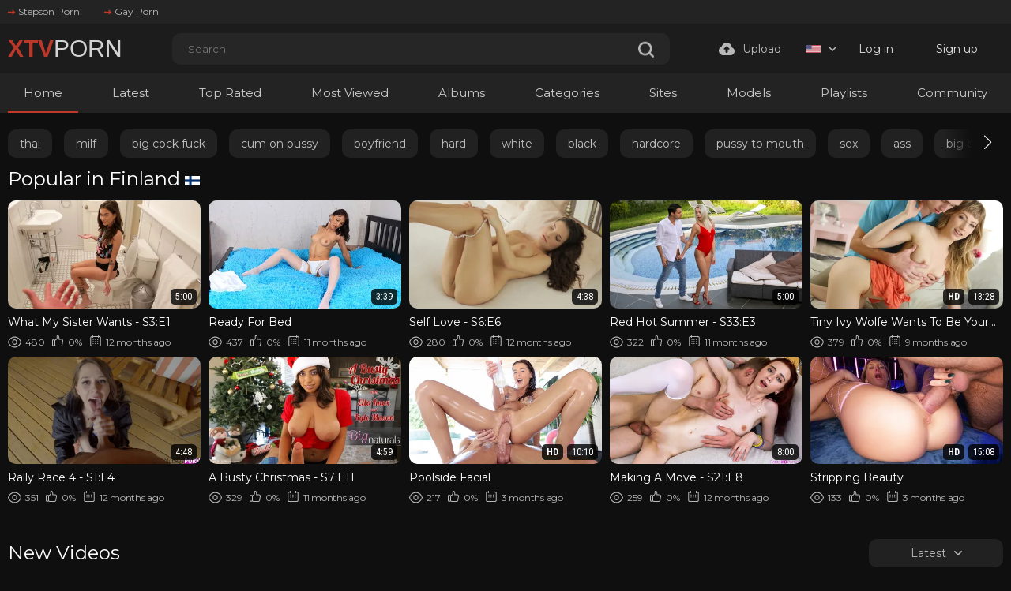

--- FILE ---
content_type: text/html; charset=utf-8
request_url: https://www.xtvporn.com/
body_size: 22650
content:
<!DOCTYPE html>
<html lang="en"  class="dark">
<head>
	<title>XTV PORN - Free Porn Videos</title>
	<meta http-equiv="Content-Type" content="text/html; charset=utf-8"/>
	<meta name="description" content="Watch the latest trending porn videos in HD! Explore thousands of free, high-quality clips updated daily on xtvporn. Fast streaming, no registration required."/>
	<meta name="keywords" content="free porn, sex videos, hq porn, hd porn, tv porn, sex movies, porn, sex, videos, blowjob, milf, anal, hd porn, hd porn, tube, xtv porn"/>
    <meta name = "viewport" content = "width=device-width, minimum-scale=1.0, maximum-scale = 1.0,">
	<link rel="icon" href="https://www.xtvporn.com/favicon.ico" type="image/x-icon"/>
	<link rel="shortcut icon" href="https://www.xtvporn.com/favicon.ico" type="image/x-icon"/>
    <link rel="apple-touch-icon" sizes="57x57" href="/static/images/icon/apple-icon-57x57.png">
    <link rel="apple-touch-icon" sizes="60x60" href="/static/images/icon/apple-icon-60x60.png">
    <link rel="apple-touch-icon" sizes="72x72" href="/static/images/icon/apple-icon-72x72.png">
    <link rel="apple-touch-icon" sizes="76x76" href="/static/images/icon/apple-icon-76x76.png">
    <link rel="apple-touch-icon" sizes="114x114" href="/static/images/icon/apple-icon-114x114.png">
    <link rel="apple-touch-icon" sizes="120x120" href="/static/images/icon/apple-icon-120x120.png">
    <link rel="apple-touch-icon" sizes="144x144" href="/static/images/icon/apple-icon-144x144.png">
    <link rel="apple-touch-icon" sizes="152x152" href="/static/images/icon/apple-icon-152x152.png">
    <link rel="apple-touch-icon" sizes="180x180" href="/static/images/icon/apple-icon-180x180.png">
    <link rel="icon" type="image/png" sizes="192x192"  href="/static/images/icon/android-icon-192x192.png">
    <link rel="icon" type="image/png" sizes="32x32" href="/static/images/icon/favicon-32x32.png">
    <link rel="icon" type="image/png" sizes="96x96" href="/static/images/icon/favicon-96x96.png">
    <link rel="icon" type="image/png" sizes="16x16" href="/static/images/icon/favicon-16x16.png">
    <link rel="manifest" href="/static/images/icon/manifest.json">
    <meta name="msapplication-TileColor" content="#ffffff">
    <meta name="msapplication-TileImage" content="/static/images/icon/ms-icon-144x144.png">
    <meta name="theme-color" content="#ffffff">
    <link href="https://www.xtvporn.com/static/styles/styles.css?v=1.9" rel="stylesheet" type="text/css"/>
    <link href="https://www.xtvporn.com/static/styles/swiper-bundle.min.css?v=2.4" rel="stylesheet" type="text/css"/>
    <script>function loadStyles(e){e.forEach(function(e){var t=document.createElement("link");t.rel="stylesheet",t.href=e,t.setAttribute("async",""),document.head.appendChild(t)})}loadStyles(["/static/styles/fonts.css?v=9.0","/static/styles/jquery.fancybox-metal.css?v=8.5"]);</script>
	<script>
		var pageContext = {
															loginUrl: 'https://www.xtvporn.com/login-required/',
			animation: '200'
		};
	</script>

    
			<link href="https://www.xtvporn.com/rss/" rel="alternate" type="application/rss+xml"/>
				<link href="https://www.xtvporn.com/" rel="canonical"/>
		<meta property="og:url" content="https://www.xtvporn.com/"/>
													<link href="https://www.xtvporn.com/" rel="alternate" hreflang="en"/>
									<link href="https://www.xtvporn.com/" rel="alternate" hreflang="x-default"/>
																				<link href="https://www.xtvporn.com/de/" rel="alternate" hreflang="de"/>
																				<link href="https://www.xtvporn.com/fr/" rel="alternate" hreflang="fr"/>
																				<link href="https://www.xtvporn.com/es/" rel="alternate" hreflang="es"/>
																				<link href="https://www.xtvporn.com/it/" rel="alternate" hreflang="it"/>
																				<link href="https://www.xtvporn.com/pt/" rel="alternate" hreflang="pt"/>
																				<link href="https://www.xtvporn.com/zh/" rel="alternate" hreflang="zh"/>
																				<link href="https://www.xtvporn.com/ja/" rel="alternate" hreflang="ja"/>
																				<link href="https://www.xtvporn.com/ru/" rel="alternate" hreflang="ru"/>
																				<link href="https://www.xtvporn.com/tr/" rel="alternate" hreflang="tr"/>
										
			<meta property="og:title" content="XTV PORN - Free Porn Videos"/>
	
			<meta property="og:description" content="Watch the latest trending porn videos in HD! Explore thousands of free, high-quality clips updated daily on xtvporn. Fast streaming, no registration required."/>
				<meta property="og:type" content="website"/>
		</head>
<style>#kt_player div .top,#list_albums_common_albums_list_pagination a,#list_albums_related_albums_filter_list,#list_albums_related_albums_items a .thumb-item,#list_videos_most_recent_videos_items,#list_videos_videos_watched_right_now_items .grid-temp .empty-content,#list_videos_videos_watched_right_now_items a .thumb-item,.footer .footer-desc .copi,.footer .footer-desc .desc-text,.footer .footer-nav a{font-family:Montserrat,sans-serif}.fancybox-outer .modal-inner,.wrapper .header .header-holder,.wrapper footer{background-color:#1c1c1c!important}.modal-holder .row .field-label{color:#a0a0a0}.modal-holder .flex{color:#6d6d6d}#list_videos_most_recent_videos_items a .title,.modal-inner .links,.sort-control .btn-holder .active,.sort-control .btn-holder .active:active,.sort-control .btn-holder a:active,.sort-control .btn-holder a:hover{color:#fff}.captcha label,.description-holder .text{color:#8c8c8c}.captcha-control input[type=text]{background-color:#fff!important;color:#515151}.modal-holder .row input[type=password],.modal-holder .row input[type=text]{background-color:#f7f7f7!important}.footer-inner a class2{color:#cecece}.album-inner .album-img,.album-inner img{background-color:#0000!important}.block .button{color:#cecece!important}.btn.gold svg{color:#f4f4f4}.header-holder .header-inner class2{color:#d3d3d3}.header-holder .header-inner .buttons-col{color:#d8d8d8}.header-holder .header-inner .upload-btn{color:#bababa}a#login{color:#dbdbdb}a#signup{color:#e2e2e2}#search_form input[type=text]{background-color:#262626!important;border-width:0}.icon-search use{color:#c0392b}.wrapper .header .header-links,.wrapper .header .header-nav{background-color:#232323!important}.header .header-nav .container .header-inner .nav-link{color:#f2f2f2!important}.main .swiper .swiper-wrapper{margin-top:10px;margin-bottom:5px}.fancybox-outer .modal-title{color:#545454!important}.modal-holder form .link-item{color:#5b5b5b!important}@media (min-width:901px){#list_albums_related_albums_filter_list a,#list_albums_related_albums_filter_list span{font-size:16px}}.col-video .album-inner .item{position:relative;top:-3px;background-color:#fff}.block-tabs .description{color:#878787}#kt_player div .top{border-style:none;top:9px!important;left:8px!important;font-weight:400;color:#fff;background-color:#c0392b}.holder-box .asside .img-holder .no-thumb{background-color:#212121!important}.holder-box .asside .title{font-family:Montserrat}.button span{font-family:Montserrat}</style>
<body> 
  <div class="wrapper">
    <header class="header">
              <div class="header-links">
          <div class="container">
            <div class="header-inner">
                                          <a href="https://www.stepsonporn.com/">
                  <i><svg class="svg-icon icon-top-arrow"><use xlink:href="#icon-top-arrow"></use></svg></i>
                  Stepson Porn
                </a>
                              <a href="https://www.buddyporn.com/">
                  <i><svg class="svg-icon icon-top-arrow"><use xlink:href="#icon-top-arrow"></use></svg></i>
                  Gay Porn
                </a>
                                      </div>
          </div>
        </div>
            <div class="header-holder">
        <div class="container">
          <div class="header-inner">
            <a href="https://www.xtvporn.com/" class="logo">
              <class3>XTV</class3><class2>PORN</class2>
            </a>

            <div class="menu-icon">
              <span></span>
              <span></span>
              <span></span>
            </div>

            <div class="search">
              <form id="search_form" action="https://www.xtvporn.com/search/" method="get" data-url="https://www.xtvporn.com/search/%QUERY%/">
                <div class="search-inner">
                  <input type="text" name="q" placeholder="Search" value=""/>
                  <button type="submit" class="btn-search">
                    <i><svg class="svg-icon icon-search"><use xlink:href="#icon-search"></use></svg></i>
                  </button>
                </div>
              </form>
            </div>

            <div class="buttons-col">
                                                                    <a data-href="https://www.xtvporn.com/login-required/" data-fancybox="ajax" class="upload-btn">
                      <i><svg class="svg-icon icon-upload"><use xlink:href="#icon-upload"></use></svg></i>

                      Upload
                    </a>
                                                             
                              <div class="leng-holder">
                                                      
                  <a href="#" class="lang-item">
                    <img src="https://www.xtvporn.com/static/images/flag/us.webp" alt="EN">
                    <i><svg class="svg-icon icon-arrow-down"><use xlink:href="#icon-arrow-down"></use></svg></i>
                  </a>
                  <div class="drop">
                                                                                                                                                                                                                                                  <a href="https://www.xtvporn.com/de/" data-locale="de" class="js-lang">
                            <img src="https://www.xtvporn.com/static/images/flag/de.webp" alt="DE"> 
                            Deutsch 
                          </a>
                                                                                                                                                            <a href="https://www.xtvporn.com/fr/" data-locale="fr" class="js-lang">
                            <img src="https://www.xtvporn.com/static/images/flag/fr.webp" alt="FR"> 
                            Français 
                          </a>
                                                                                                                                                            <a href="https://www.xtvporn.com/es/" data-locale="es" class="js-lang">
                            <img src="https://www.xtvporn.com/static/images/flag/es.webp" alt="ES"> 
                            Español 
                          </a>
                                                                                                                                                            <a href="https://www.xtvporn.com/it/" data-locale="it" class="js-lang">
                            <img src="https://www.xtvporn.com/static/images/flag/it.webp" alt="IT"> 
                            Italiano 
                          </a>
                                                                                                                                                            <a href="https://www.xtvporn.com/pt/" data-locale="pt" class="js-lang">
                            <img src="https://www.xtvporn.com/static/images/flag/pt.webp" alt="PT"> 
                            Português 
                          </a>
                                                                                                                                                            <a href="https://www.xtvporn.com/zh/" data-locale="zh" class="js-lang">
                            <img src="https://www.xtvporn.com/static/images/flag/cn.webp" alt="ZH"> 
                            中文 
                          </a>
                                                                                                                                                            <a href="https://www.xtvporn.com/ja/" data-locale="ja" class="js-lang">
                            <img src="https://www.xtvporn.com/static/images/flag/jp.webp" alt="JA"> 
                            日本語 
                          </a>
                                                                                                                                                            <a href="https://www.xtvporn.com/ru/" data-locale="ru" class="js-lang">
                            <img src="https://www.xtvporn.com/static/images/flag/ru.webp" alt="RU"> 
                            Русский 
                          </a>
                                                                                                                                                            <a href="https://www.xtvporn.com/tr/" data-locale="tr" class="js-lang">
                            <img src="https://www.xtvporn.com/static/images/flag/tr.webp" alt="TR"> 
                            Türkçe 
                          </a>
                                                            </div>
                </div>
              
                              <div class="mebers-block">
                                      <a data-href="https://www.xtvporn.com/login/" data-fancybox="ajax" id="login"> Log in </a>
                    <a data-href="https://www.xtvporn.com/signup/" data-fancybox="ajax" id="signup"> Sign up </a>
                                  </div>
                          </div>

            <button type="submit" class="btn-mobile search-js">
              <i>
                <svg class="svg-search" width="20" height="20" viewBox="0 0 20 20" fill="none" xmlns="http://www.w3.org/2000/svg">
                  <path d="M19.618 17.7871L15.804 13.9726C16.8787 12.5184 17.5319 10.7271 17.5319 8.76712C17.5319 3.91992 13.5914 0 8.76595 0C3.91939 0 0 3.94099 0 8.76712C0 13.6143 3.94046 17.5342 8.76595 17.5342C10.7046 17.5342 12.5168 16.8809 13.9707 15.8061L17.7848 19.6207C18.0376 19.8736 18.3748 20 18.7119 20C19.0491 20 19.3862 19.8736 19.6391 19.6207C20.1238 19.1359 20.1238 18.2929 19.618 17.7871ZM2.59186 8.76712C2.59186 5.37408 5.35229 2.61328 8.74488 2.61328C12.1375 2.61328 14.8979 5.37408 14.8979 8.76712C14.8979 12.1602 12.1375 14.921 8.74488 14.921C5.35229 14.942 2.59186 12.1812 2.59186 8.76712Z"></path>
                </svg>
                <svg class="svg-icon" width="20" height="20" viewBox="0 0 1024 1024" version="1.1" xmlns="http://www.w3.org/2000/svg">
                  <path d="M810.65984 170.65984q18.3296 0 30.49472 12.16512t12.16512 30.49472q0 18.00192-12.32896 30.33088l-268.67712 268.32896 268.67712 268.32896q12.32896 12.32896 12.32896 30.33088 0 18.3296-12.16512 30.49472t-30.49472 12.16512q-18.00192 0-30.33088-12.32896l-268.32896-268.67712-268.32896 268.67712q-12.32896 12.32896-30.33088 12.32896-18.3296 0-30.49472-12.16512t-12.16512-30.49472q0-18.00192 12.32896-30.33088l268.67712-268.32896-268.67712-268.32896q-12.32896-12.32896-12.32896-30.33088 0-18.3296 12.16512-30.49472t30.49472-12.16512q18.00192 0 30.33088 12.32896l268.32896 268.67712 268.32896-268.67712q12.32896-12.32896 30.33088-12.32896z" />
                </svg>
              </i>
            </button>
          </div>
        </div>
      </div>
      <div class="header-nav">
        <div class="container">
          <div class="header-inner">
            <div class="toggleTheme js-theme mobile">
              
            </div>
                        
            <a href="https://www.xtvporn.com/" class="nav-link active"> Home </a>
            <a href="https://www.xtvporn.com/latest-updates/" class="nav-link"> Latest </a>
            <a href="https://www.xtvporn.com/top-rated/" class="nav-link "> Top Rated </a>
            <a href="https://www.xtvporn.com/most-popular/" class="nav-link"> Most Viewed </a>
                          <a href="https://www.xtvporn.com/albums/" class="nav-link"> Albums </a>
                                      <a href="https://www.xtvporn.com/categories/" class="nav-link"> Categories </a>
                                      <a href="https://www.xtvporn.com/sites/" class="nav-link"> Sites </a>
                                      <a href="https://www.xtvporn.com/models/" class="nav-link"> Models </a>
                                      <a href="https://www.xtvporn.com/playlists/" class="nav-link"> Playlists </a>
                                                  <a href="https://www.xtvporn.com/members/" class="nav-link"> Community </a>
            
            <div class="buttons-col mobile">
                                                                    <a data-href="https://www.xtvporn.com/login-required/" data-fancybox="ajax" class="upload-btn">
                      <i><svg class="svg-icon icon-upload"><use xlink:href="#icon-upload"></use></svg></i>

                      Upload
                    </a>
                                                
                              <div class="leng-holder">
                                                      
                  <a href="#" class="lang-item">
                    <img src="https://www.xtvporn.com/static/images/flag/us.webp" alt="EN">
                    <i><svg class="svg-icon icon-arrow-down"><use xlink:href="#icon-arrow-down"></use></svg></i>
                  </a>
                  <div class="drop">
                                                                                                                                                                                                                                                  <a href="https://www.xtvporn.com/de/" data-locale="de" class="js-lang">
                            <img src="https://www.xtvporn.com/static/images/flag/de.webp" alt="DE"> 
                            Deutsch 
                          </a>
                                                                                                                                                            <a href="https://www.xtvporn.com/fr/" data-locale="fr" class="js-lang">
                            <img src="https://www.xtvporn.com/static/images/flag/fr.webp" alt="FR"> 
                            Français 
                          </a>
                                                                                                                                                            <a href="https://www.xtvporn.com/es/" data-locale="es" class="js-lang">
                            <img src="https://www.xtvporn.com/static/images/flag/es.webp" alt="ES"> 
                            Español 
                          </a>
                                                                                                                                                            <a href="https://www.xtvporn.com/it/" data-locale="it" class="js-lang">
                            <img src="https://www.xtvporn.com/static/images/flag/it.webp" alt="IT"> 
                            Italiano 
                          </a>
                                                                                                                                                            <a href="https://www.xtvporn.com/pt/" data-locale="pt" class="js-lang">
                            <img src="https://www.xtvporn.com/static/images/flag/pt.webp" alt="PT"> 
                            Português 
                          </a>
                                                                                                                                                            <a href="https://www.xtvporn.com/zh/" data-locale="zh" class="js-lang">
                            <img src="https://www.xtvporn.com/static/images/flag/cn.webp" alt="ZH"> 
                            中文 
                          </a>
                                                                                                                                                            <a href="https://www.xtvporn.com/ja/" data-locale="ja" class="js-lang">
                            <img src="https://www.xtvporn.com/static/images/flag/jp.webp" alt="JA"> 
                            日本語 
                          </a>
                                                                                                                                                            <a href="https://www.xtvporn.com/ru/" data-locale="ru" class="js-lang">
                            <img src="https://www.xtvporn.com/static/images/flag/ru.webp" alt="RU"> 
                            Русский 
                          </a>
                                                                                                                                                            <a href="https://www.xtvporn.com/tr/" data-locale="tr" class="js-lang">
                            <img src="https://www.xtvporn.com/static/images/flag/tr.webp" alt="TR"> 
                            Türkçe 
                          </a>
                                                            </div>
                </div>
                            
                              <div class="mebers-block">
                                      <a data-href="https://www.xtvporn.com/login/" data-fancybox="ajax" id="login"> Log in </a>
                    <a data-href="https://www.xtvporn.com/signup/" data-fancybox="ajax" id="signup"> Sign up </a>
                                  </div>
                          </div>
          </div>
        </div>
      </div>
    </header>
    <main class="main">

  <div class="container">
  	        <section class="section-row tags-row">
    <div class="swiper tags-row">
      <div class="swiper-wrapper">
                  <div class="swiper-slide">
            <a href="https://www.xtvporn.com/tags/thai/">thai</a>
          </div>
                  <div class="swiper-slide">
            <a href="https://www.xtvporn.com/tags/milf/">milf</a>
          </div>
                  <div class="swiper-slide">
            <a href="https://www.xtvporn.com/tags/big-cock-fuck/">big cock fuck</a>
          </div>
                  <div class="swiper-slide">
            <a href="https://www.xtvporn.com/tags/cum-on-pussy/">cum on pussy</a>
          </div>
                  <div class="swiper-slide">
            <a href="https://www.xtvporn.com/tags/boyfriend/">boyfriend</a>
          </div>
                  <div class="swiper-slide">
            <a href="https://www.xtvporn.com/tags/hard/">hard</a>
          </div>
                  <div class="swiper-slide">
            <a href="https://www.xtvporn.com/tags/white/">white</a>
          </div>
                  <div class="swiper-slide">
            <a href="https://www.xtvporn.com/tags/black/">black</a>
          </div>
                  <div class="swiper-slide">
            <a href="https://www.xtvporn.com/tags/hardcore/">hardcore</a>
          </div>
                  <div class="swiper-slide">
            <a href="https://www.xtvporn.com/tags/pussy-to-mouth/">pussy to mouth</a>
          </div>
                  <div class="swiper-slide">
            <a href="https://www.xtvporn.com/tags/sex/">sex</a>
          </div>
                  <div class="swiper-slide">
            <a href="https://www.xtvporn.com/tags/ass/">ass</a>
          </div>
                  <div class="swiper-slide">
            <a href="https://www.xtvporn.com/tags/big-cock2/">big cock</a>
          </div>
                  <div class="swiper-slide">
            <a href="https://www.xtvporn.com/tags/face/">face</a>
          </div>
                  <div class="swiper-slide">
            <a href="https://www.xtvporn.com/tags/doggy/">doggy</a>
          </div>
                  <div class="swiper-slide">
            <a href="https://www.xtvporn.com/tags/pussy-fuck/">pussy fuck</a>
          </div>
                  <div class="swiper-slide">
            <a href="https://www.xtvporn.com/tags/lingerie/">lingerie</a>
          </div>
                  <div class="swiper-slide">
            <a href="https://www.xtvporn.com/tags/brunette/">brunette</a>
          </div>
                  <div class="swiper-slide">
            <a href="https://www.xtvporn.com/tags/wife/">wife</a>
          </div>
                  <div class="swiper-slide">
            <a href="https://www.xtvporn.com/tags/cock/">cock</a>
          </div>
                  <div class="swiper-slide">
            <a href="https://www.xtvporn.com/tags/cute/">cute</a>
          </div>
                  <div class="swiper-slide">
            <a href="https://www.xtvporn.com/tags/horny/">horny</a>
          </div>
                  <div class="swiper-slide">
            <a href="https://www.xtvporn.com/tags/teen/">teen</a>
          </div>
                  <div class="swiper-slide">
            <a href="https://www.xtvporn.com/tags/blonde/">blonde</a>
          </div>
                  <div class="swiper-slide">
            <a href="https://www.xtvporn.com/tags/girl-on-girl/">girl on girl</a>
          </div>
                  <div class="swiper-slide">
            <a href="https://www.xtvporn.com/tags/toy/">toy</a>
          </div>
                  <div class="swiper-slide">
            <a href="https://www.xtvporn.com/tags/beautiful/">beautiful</a>
          </div>
                  <div class="swiper-slide">
            <a href="https://www.xtvporn.com/tags/petite/">petite</a>
          </div>
                  <div class="swiper-slide">
            <a href="https://www.xtvporn.com/tags/facial/">facial</a>
          </div>
                  <div class="swiper-slide">
            <a href="https://www.xtvporn.com/tags/cowgirl/">cowgirl</a>
          </div>
                  <div class="swiper-slide">
            <a href="https://www.xtvporn.com/tags/creampie/">creampie</a>
          </div>
                  <div class="swiper-slide">
            <a href="https://www.xtvporn.com/tags/asian/">asian</a>
          </div>
                  <div class="swiper-slide">
            <a href="https://www.xtvporn.com/tags/big-tits2/">big tits</a>
          </div>
                  <div class="swiper-slide">
            <a href="https://www.xtvporn.com/tags/anal/">anal</a>
          </div>
                  <div class="swiper-slide">
            <a href="https://www.xtvporn.com/tags/tits/">tits</a>
          </div>
                  <div class="swiper-slide">
            <a href="https://www.xtvporn.com/tags/mouth/">mouth</a>
          </div>
                  <div class="swiper-slide">
            <a href="https://www.xtvporn.com/tags/big-ass2/">big ass</a>
          </div>
                  <div class="swiper-slide">
            <a href="https://www.xtvporn.com/tags/husband/">husband</a>
          </div>
                  <div class="swiper-slide">
            <a href="https://www.xtvporn.com/tags/filipina/">filipina</a>
          </div>
                  <div class="swiper-slide">
            <a href="https://www.xtvporn.com/tags/natural-tits2/">natural tits</a>
          </div>
                  <div class="swiper-slide">
            <a href="https://www.xtvporn.com/tags/pussy/">pussy</a>
          </div>
                  <div class="swiper-slide">
            <a href="https://www.xtvporn.com/tags/sexy/">sexy</a>
          </div>
                  <div class="swiper-slide">
            <a href="https://www.xtvporn.com/tags/blowjob/">blowjob</a>
          </div>
                  <div class="swiper-slide">
            <a href="https://www.xtvporn.com/tags/hot/">hot</a>
          </div>
                  <div class="swiper-slide">
            <a href="https://www.xtvporn.com/tags/fuck/">fuck</a>
          </div>
                  <div class="swiper-slide">
            <a href="https://www.xtvporn.com/tags/wet-pussy/">wet pussy</a>
          </div>
                  <div class="swiper-slide">
            <a href="https://www.xtvporn.com/tags/tight-pussy/">tight pussy</a>
          </div>
                  <div class="swiper-slide">
            <a href="https://www.xtvporn.com/tags/babe/">babe</a>
          </div>
                  <div class="swiper-slide">
            <a href="https://www.xtvporn.com/tags/s/">s</a>
          </div>
                  <div class="swiper-slide">
            <a href="https://www.xtvporn.com/tags/cum/">cum</a>
          </div>
              </div>
    </div>
    <div class="swiper-button-prev"></div>
    <div class="swiper-button-next"></div>
  </section>

    
          
		<div class="heading">
		<h1 class='title'>			Popular in Finland <img class="flag" title="Finland" alt="fi" src="/static/images/flag/fi.webp">		</h1>
		
			</div>

<div class="thumbs" id="list_videos_videos_watched_right_now_items">
                                          <div class="thumb thumb_rel item  ">
                            <a href="https://www.xtvporn.com/video/2013/what-my-sister-wants-s3-e1/" title="What My Sister Wants - S3:E1" >
                <div class="img-holder">
                                      <img class="" src="https://www.xtvporn.com/contents/videos_screenshots/2000/2013/392x220/1.jpg" data-webp="https://www.xtvporn.com/contents/videos_screenshots/2000/2013/392x220/1.jpg" alt="What My Sister Wants - S3:E1" data-cnt="5" data-preview="https://www.xtvporn.com/get_file/3/f26feac323a13d1eadba1c157a3d6d12e3bd08c72f/2000/2013/2013_preview.mp4/"  width="392" height="220"/>
                  
                  
                  <div class="item-bottom">
                                        <div class="time">5:00</div>
                  </div>
                                      <div class="item-top">
                                                                                                     
                              <div class="item-heart " title="Add to Favorites" data-fav-video-id="2013" data-fav-type="0">
                                <svg class="svg-icon icon-heart"><use xlink:href="#icon-heart"></use></svg>
                              </div>
                                                                                   
                              <div class="item-time " title="Watch Later" data-fav-video-id="2013" data-fav-type="1">
                                <svg class="svg-icon icon-oclock"><use xlink:href="#icon-oclock"></use></svg>
                              </div>
                                                                                                                        </div>
                                  </div>
                                  <div class="title">
                                          What My Sister Wants - S3:E1
                                      </div>
                  <div class="thumb-bottom thumb-bottom-videos">
                    <div class="thumb-item">
                      <i><svg class="svg-icon icon-eye"><use xlink:href="#icon-eye"></use></svg></i>
                      480
                    </div>
                    <div class="thumb-item">
                                                                  <i><svg class="svg-icon icon-like"><use xlink:href="#icon-like"></use></svg></i>
                      0%
                    </div>
                    <div class="thumb-item thumb-item-date">
                                                                  <i><svg class="svg-icon icon-calendar"><use xlink:href="#icon-calendar"></use></svg></i>
                      12 months ago
                    </div>
                  </div>
                              </a>
            </div>
                                  <div class="thumb thumb_rel item  ">
                            <a href="https://www.xtvporn.com/video/6246/ready-for-bed/" title="Ready For Bed" >
                <div class="img-holder">
                                      <img class="" src="https://www.xtvporn.com/contents/videos_screenshots/6000/6246/392x220/1.jpg" data-webp="https://www.xtvporn.com/contents/videos_screenshots/6000/6246/392x220/1.jpg" alt="Ready For Bed" data-cnt="5" data-preview="https://www.xtvporn.com/get_file/3/92a6e71fb394556d066dddda5f06aa66d35e4c6901/6000/6246/6246_preview.mp4/"  width="392" height="220"/>
                  
                  
                  <div class="item-bottom">
                                        <div class="time">3:39</div>
                  </div>
                                      <div class="item-top">
                                                                                                     
                              <div class="item-heart " title="Add to Favorites" data-fav-video-id="6246" data-fav-type="0">
                                <svg class="svg-icon icon-heart"><use xlink:href="#icon-heart"></use></svg>
                              </div>
                                                                                   
                              <div class="item-time " title="Watch Later" data-fav-video-id="6246" data-fav-type="1">
                                <svg class="svg-icon icon-oclock"><use xlink:href="#icon-oclock"></use></svg>
                              </div>
                                                                                                                        </div>
                                  </div>
                                  <div class="title">
                                          Ready For Bed
                                      </div>
                  <div class="thumb-bottom thumb-bottom-videos">
                    <div class="thumb-item">
                      <i><svg class="svg-icon icon-eye"><use xlink:href="#icon-eye"></use></svg></i>
                      437
                    </div>
                    <div class="thumb-item">
                                                                  <i><svg class="svg-icon icon-like"><use xlink:href="#icon-like"></use></svg></i>
                      0%
                    </div>
                    <div class="thumb-item thumb-item-date">
                                                                  <i><svg class="svg-icon icon-calendar"><use xlink:href="#icon-calendar"></use></svg></i>
                      11 months ago
                    </div>
                  </div>
                              </a>
            </div>
                                  <div class="thumb thumb_rel item  ">
                            <a href="https://www.xtvporn.com/video/5114/self-love-s6-e6/" title="Self Love - S6:E6" >
                <div class="img-holder">
                                      <img class="" src="https://www.xtvporn.com/contents/videos_screenshots/5000/5114/392x220/1.jpg" data-webp="https://www.xtvporn.com/contents/videos_screenshots/5000/5114/392x220/1.jpg" alt="Self Love - S6:E6" data-cnt="5" data-preview="https://www.xtvporn.com/get_file/3/eec9fefa1eb5b46a650fc259f7abd95b01fb881364/5000/5114/5114_preview.mp4/"  width="392" height="220"/>
                  
                  
                  <div class="item-bottom">
                                        <div class="time">4:38</div>
                  </div>
                                      <div class="item-top">
                                                                                                     
                              <div class="item-heart " title="Add to Favorites" data-fav-video-id="5114" data-fav-type="0">
                                <svg class="svg-icon icon-heart"><use xlink:href="#icon-heart"></use></svg>
                              </div>
                                                                                   
                              <div class="item-time " title="Watch Later" data-fav-video-id="5114" data-fav-type="1">
                                <svg class="svg-icon icon-oclock"><use xlink:href="#icon-oclock"></use></svg>
                              </div>
                                                                                                                        </div>
                                  </div>
                                  <div class="title">
                                          Self Love - S6:E6
                                      </div>
                  <div class="thumb-bottom thumb-bottom-videos">
                    <div class="thumb-item">
                      <i><svg class="svg-icon icon-eye"><use xlink:href="#icon-eye"></use></svg></i>
                      280
                    </div>
                    <div class="thumb-item">
                                                                  <i><svg class="svg-icon icon-like"><use xlink:href="#icon-like"></use></svg></i>
                      0%
                    </div>
                    <div class="thumb-item thumb-item-date">
                                                                  <i><svg class="svg-icon icon-calendar"><use xlink:href="#icon-calendar"></use></svg></i>
                      12 months ago
                    </div>
                  </div>
                              </a>
            </div>
                                  <div class="thumb thumb_rel item  ">
                            <a href="https://www.xtvporn.com/video/4229/red-hot-summer-s33-e3/" title="Red Hot Summer - S33:E3" >
                <div class="img-holder">
                                      <img class="" src="https://www.xtvporn.com/contents/videos_screenshots/4000/4229/392x220/1.jpg" data-webp="https://www.xtvporn.com/contents/videos_screenshots/4000/4229/392x220/1.jpg" alt="Red Hot Summer - S33:E3" data-cnt="5" data-preview="https://www.xtvporn.com/get_file/3/3b1465f292cb1aa24f0822be2401bac0e7d2bfb9e7/4000/4229/4229_preview.mp4/"  width="392" height="220"/>
                  
                  
                  <div class="item-bottom">
                                        <div class="time">5:00</div>
                  </div>
                                      <div class="item-top">
                                                                                                     
                              <div class="item-heart " title="Add to Favorites" data-fav-video-id="4229" data-fav-type="0">
                                <svg class="svg-icon icon-heart"><use xlink:href="#icon-heart"></use></svg>
                              </div>
                                                                                   
                              <div class="item-time " title="Watch Later" data-fav-video-id="4229" data-fav-type="1">
                                <svg class="svg-icon icon-oclock"><use xlink:href="#icon-oclock"></use></svg>
                              </div>
                                                                                                                        </div>
                                  </div>
                                  <div class="title">
                                          Red Hot Summer - S33:E3
                                      </div>
                  <div class="thumb-bottom thumb-bottom-videos">
                    <div class="thumb-item">
                      <i><svg class="svg-icon icon-eye"><use xlink:href="#icon-eye"></use></svg></i>
                      322
                    </div>
                    <div class="thumb-item">
                                                                  <i><svg class="svg-icon icon-like"><use xlink:href="#icon-like"></use></svg></i>
                      0%
                    </div>
                    <div class="thumb-item thumb-item-date">
                                                                  <i><svg class="svg-icon icon-calendar"><use xlink:href="#icon-calendar"></use></svg></i>
                      11 months ago
                    </div>
                  </div>
                              </a>
            </div>
                                  <div class="thumb thumb_rel item  ">
                            <a href="https://www.xtvporn.com/video/1359/tiny-ivy-wolfe-wants-to-be-your-dirty-slut/" title="Tiny Ivy Wolfe Wants To Be Your Dirty Slut" >
                <div class="img-holder">
                                      <img class="" src="https://www.xtvporn.com/contents/videos_screenshots/1000/1359/392x220/1.jpg" data-webp="https://www.xtvporn.com/contents/videos_screenshots/1000/1359/392x220/1.jpg" alt="Tiny Ivy Wolfe Wants To Be Your Dirty Slut" data-cnt="5" data-preview="https://www.xtvporn.com/get_file/3/c5e281a722a38d1ae49eba7b3d062b035dd06e5a60/1000/1359/1359_preview.mp4/"  width="392" height="220"/>
                  
                  
                  <div class="item-bottom">
                    <div class="qualtiy">HD</div>                    <div class="time">13:28</div>
                  </div>
                                      <div class="item-top">
                                                                                                     
                              <div class="item-heart " title="Add to Favorites" data-fav-video-id="1359" data-fav-type="0">
                                <svg class="svg-icon icon-heart"><use xlink:href="#icon-heart"></use></svg>
                              </div>
                                                                                   
                              <div class="item-time " title="Watch Later" data-fav-video-id="1359" data-fav-type="1">
                                <svg class="svg-icon icon-oclock"><use xlink:href="#icon-oclock"></use></svg>
                              </div>
                                                                                                                        </div>
                                  </div>
                                  <div class="title">
                                          Tiny Ivy Wolfe Wants To Be Your Dirty Slut
                                      </div>
                  <div class="thumb-bottom thumb-bottom-videos">
                    <div class="thumb-item">
                      <i><svg class="svg-icon icon-eye"><use xlink:href="#icon-eye"></use></svg></i>
                      379
                    </div>
                    <div class="thumb-item">
                                                                  <i><svg class="svg-icon icon-like"><use xlink:href="#icon-like"></use></svg></i>
                      0%
                    </div>
                    <div class="thumb-item thumb-item-date">
                                                                  <i><svg class="svg-icon icon-calendar"><use xlink:href="#icon-calendar"></use></svg></i>
                      9 months ago
                    </div>
                  </div>
                              </a>
            </div>
                                  <div class="thumb thumb_rel item  ">
                            <a href="https://www.xtvporn.com/video/2334/rally-race-4-s1-e4/" title="Rally Race 4 - S1:E4" >
                <div class="img-holder">
                                      <img class="" src="https://www.xtvporn.com/contents/videos_screenshots/2000/2334/392x220/1.jpg" data-webp="https://www.xtvporn.com/contents/videos_screenshots/2000/2334/392x220/1.jpg" alt="Rally Race 4 - S1:E4" data-cnt="5" data-preview="https://www.xtvporn.com/get_file/3/2e2bd7ceda065d9a865570f7fd16bb9a366a124b3a/2000/2334/2334_preview.mp4/"  width="392" height="220"/>
                  
                  
                  <div class="item-bottom">
                                        <div class="time">4:48</div>
                  </div>
                                      <div class="item-top">
                                                                                                     
                              <div class="item-heart " title="Add to Favorites" data-fav-video-id="2334" data-fav-type="0">
                                <svg class="svg-icon icon-heart"><use xlink:href="#icon-heart"></use></svg>
                              </div>
                                                                                   
                              <div class="item-time " title="Watch Later" data-fav-video-id="2334" data-fav-type="1">
                                <svg class="svg-icon icon-oclock"><use xlink:href="#icon-oclock"></use></svg>
                              </div>
                                                                                                                        </div>
                                  </div>
                                  <div class="title">
                                          Rally Race 4 - S1:E4
                                      </div>
                  <div class="thumb-bottom thumb-bottom-videos">
                    <div class="thumb-item">
                      <i><svg class="svg-icon icon-eye"><use xlink:href="#icon-eye"></use></svg></i>
                      351
                    </div>
                    <div class="thumb-item">
                                                                  <i><svg class="svg-icon icon-like"><use xlink:href="#icon-like"></use></svg></i>
                      0%
                    </div>
                    <div class="thumb-item thumb-item-date">
                                                                  <i><svg class="svg-icon icon-calendar"><use xlink:href="#icon-calendar"></use></svg></i>
                      12 months ago
                    </div>
                  </div>
                              </a>
            </div>
                                  <div class="thumb thumb_rel item  ">
                            <a href="https://www.xtvporn.com/video/4536/a-busty-christmas-s7-e11/" title="A Busty Christmas - S7:E11" >
                <div class="img-holder">
                                      <img class="" src="https://www.xtvporn.com/contents/videos_screenshots/4000/4536/392x220/1.jpg" data-webp="https://www.xtvporn.com/contents/videos_screenshots/4000/4536/392x220/1.jpg" alt="A Busty Christmas - S7:E11" data-cnt="5" data-preview="https://www.xtvporn.com/get_file/3/357b3e5fc89212d7a7068f17a442f39972d0b5967f/4000/4536/4536_preview.mp4/"  width="392" height="220"/>
                  
                  
                  <div class="item-bottom">
                                        <div class="time">4:59</div>
                  </div>
                                      <div class="item-top">
                                                                                                     
                              <div class="item-heart " title="Add to Favorites" data-fav-video-id="4536" data-fav-type="0">
                                <svg class="svg-icon icon-heart"><use xlink:href="#icon-heart"></use></svg>
                              </div>
                                                                                   
                              <div class="item-time " title="Watch Later" data-fav-video-id="4536" data-fav-type="1">
                                <svg class="svg-icon icon-oclock"><use xlink:href="#icon-oclock"></use></svg>
                              </div>
                                                                                                                        </div>
                                  </div>
                                  <div class="title">
                                          A Busty Christmas - S7:E11
                                      </div>
                  <div class="thumb-bottom thumb-bottom-videos">
                    <div class="thumb-item">
                      <i><svg class="svg-icon icon-eye"><use xlink:href="#icon-eye"></use></svg></i>
                      329
                    </div>
                    <div class="thumb-item">
                                                                  <i><svg class="svg-icon icon-like"><use xlink:href="#icon-like"></use></svg></i>
                      0%
                    </div>
                    <div class="thumb-item thumb-item-date">
                                                                  <i><svg class="svg-icon icon-calendar"><use xlink:href="#icon-calendar"></use></svg></i>
                      11 months ago
                    </div>
                  </div>
                              </a>
            </div>
                                  <div class="thumb thumb_rel item  ">
                            <a href="https://www.xtvporn.com/video/9822/poolside-facial/" title="Poolside Facial" >
                <div class="img-holder">
                                      <img class="" src="https://www.xtvporn.com/contents/videos_screenshots/9000/9822/392x220/1.jpg" data-webp="https://www.xtvporn.com/contents/videos_screenshots/9000/9822/392x220/1.jpg" alt="Poolside Facial" data-cnt="5" data-preview="https://www.xtvporn.com/get_file/3/5b6da55af66d27ae2def27f65890d8022b656e19b0/9000/9822/9822_preview.mp4/"  width="392" height="220"/>
                  
                  
                  <div class="item-bottom">
                    <div class="qualtiy">HD</div>                    <div class="time">10:10</div>
                  </div>
                                      <div class="item-top">
                                                                                                     
                              <div class="item-heart " title="Add to Favorites" data-fav-video-id="9822" data-fav-type="0">
                                <svg class="svg-icon icon-heart"><use xlink:href="#icon-heart"></use></svg>
                              </div>
                                                                                   
                              <div class="item-time " title="Watch Later" data-fav-video-id="9822" data-fav-type="1">
                                <svg class="svg-icon icon-oclock"><use xlink:href="#icon-oclock"></use></svg>
                              </div>
                                                                                                                        </div>
                                  </div>
                                  <div class="title">
                                          Poolside Facial
                                      </div>
                  <div class="thumb-bottom thumb-bottom-videos">
                    <div class="thumb-item">
                      <i><svg class="svg-icon icon-eye"><use xlink:href="#icon-eye"></use></svg></i>
                      217
                    </div>
                    <div class="thumb-item">
                                                                  <i><svg class="svg-icon icon-like"><use xlink:href="#icon-like"></use></svg></i>
                      0%
                    </div>
                    <div class="thumb-item thumb-item-date">
                                                                  <i><svg class="svg-icon icon-calendar"><use xlink:href="#icon-calendar"></use></svg></i>
                      3 months ago
                    </div>
                  </div>
                              </a>
            </div>
                                  <div class="thumb thumb_rel item  ">
                            <a href="https://www.xtvporn.com/video/2194/making-a-move-s21-e8/" title="Making A Move - S21:E8" >
                <div class="img-holder">
                                      <img class="" src="https://www.xtvporn.com/contents/videos_screenshots/2000/2194/392x220/1.jpg" data-webp="https://www.xtvporn.com/contents/videos_screenshots/2000/2194/392x220/1.jpg" alt="Making A Move - S21:E8" data-cnt="5" data-preview="https://www.xtvporn.com/get_file/3/8c00409532759068efee07c4d0a27649c799f41cdf/2000/2194/2194_preview.mp4/"  width="392" height="220"/>
                  
                  
                  <div class="item-bottom">
                                        <div class="time">8:00</div>
                  </div>
                                      <div class="item-top">
                                                                                                     
                              <div class="item-heart " title="Add to Favorites" data-fav-video-id="2194" data-fav-type="0">
                                <svg class="svg-icon icon-heart"><use xlink:href="#icon-heart"></use></svg>
                              </div>
                                                                                   
                              <div class="item-time " title="Watch Later" data-fav-video-id="2194" data-fav-type="1">
                                <svg class="svg-icon icon-oclock"><use xlink:href="#icon-oclock"></use></svg>
                              </div>
                                                                                                                        </div>
                                  </div>
                                  <div class="title">
                                          Making A Move - S21:E8
                                      </div>
                  <div class="thumb-bottom thumb-bottom-videos">
                    <div class="thumb-item">
                      <i><svg class="svg-icon icon-eye"><use xlink:href="#icon-eye"></use></svg></i>
                      259
                    </div>
                    <div class="thumb-item">
                                                                  <i><svg class="svg-icon icon-like"><use xlink:href="#icon-like"></use></svg></i>
                      0%
                    </div>
                    <div class="thumb-item thumb-item-date">
                                                                  <i><svg class="svg-icon icon-calendar"><use xlink:href="#icon-calendar"></use></svg></i>
                      12 months ago
                    </div>
                  </div>
                              </a>
            </div>
                                  <div class="thumb thumb_rel item  ">
                            <a href="https://www.xtvporn.com/video/11162/stripping-beauty/" title="Stripping Beauty" >
                <div class="img-holder">
                                      <img class="" src="https://www.xtvporn.com/contents/videos_screenshots/11000/11162/392x220/1.jpg" data-webp="https://www.xtvporn.com/contents/videos_screenshots/11000/11162/392x220/1.jpg" alt="Stripping Beauty" data-cnt="5" data-preview="https://www.xtvporn.com/get_file/3/6aae8d5fa004974692e1952eedd535caf5a33ad5cf/11000/11162/11162_preview.mp4/"  width="392" height="220"/>
                  
                  
                  <div class="item-bottom">
                    <div class="qualtiy">HD</div>                    <div class="time">15:08</div>
                  </div>
                                      <div class="item-top">
                                                                                                     
                              <div class="item-heart " title="Add to Favorites" data-fav-video-id="11162" data-fav-type="0">
                                <svg class="svg-icon icon-heart"><use xlink:href="#icon-heart"></use></svg>
                              </div>
                                                                                   
                              <div class="item-time " title="Watch Later" data-fav-video-id="11162" data-fav-type="1">
                                <svg class="svg-icon icon-oclock"><use xlink:href="#icon-oclock"></use></svg>
                              </div>
                                                                                                                        </div>
                                  </div>
                                  <div class="title">
                                          Stripping Beauty
                                      </div>
                  <div class="thumb-bottom thumb-bottom-videos">
                    <div class="thumb-item">
                      <i><svg class="svg-icon icon-eye"><use xlink:href="#icon-eye"></use></svg></i>
                      133
                    </div>
                    <div class="thumb-item">
                                                                  <i><svg class="svg-icon icon-like"><use xlink:href="#icon-like"></use></svg></i>
                      0%
                    </div>
                    <div class="thumb-item thumb-item-date">
                                                                  <i><svg class="svg-icon icon-calendar"><use xlink:href="#icon-calendar"></use></svg></i>
                      3 months ago
                    </div>
                  </div>
                              </a>
            </div>
                        </ul>
</div>
        <section class="section-row" id="list_videos_most_recent_videos">
		  		<div class="heading">
		<h2 class='title'>			New Videos		</h2>
		
																		<div class="sort">
            <div class="sort-title">
              Latest
              <i><svg class="svg-icon icon-arrow-down"><use xlink:href="#icon-arrow-down"></use></svg></i>
            </div>
						<div class="sort-drop" id="list_videos_most_recent_videos_sort_list">
																														                  <a data-action="ajax" data-container-id="list_videos_most_recent_videos_sort_list" data-block-id="list_videos_most_recent_videos" data-parameters="sort_by:video_viewed">Most Viewed</a>
																							                  <a data-action="ajax" data-container-id="list_videos_most_recent_videos_sort_list" data-block-id="list_videos_most_recent_videos" data-parameters="sort_by:rating">Top Rated</a>
																							                  <a data-action="ajax" data-container-id="list_videos_most_recent_videos_sort_list" data-block-id="list_videos_most_recent_videos" data-parameters="sort_by:duration">Longest</a>
																							                  <a data-action="ajax" data-container-id="list_videos_most_recent_videos_sort_list" data-block-id="list_videos_most_recent_videos" data-parameters="sort_by:most_commented">Most Commented</a>
																							                  <a data-action="ajax" data-container-id="list_videos_most_recent_videos_sort_list" data-block-id="list_videos_most_recent_videos" data-parameters="sort_by:most_favourited">Most Favorited</a>
																					</div>
					</div>
										</div>

<div class="thumbs" id="list_videos_most_recent_videos_items">
                                          <div class="thumb thumb_rel item  ">
                            <a href="https://www.xtvporn.com/video/14504/perfect-milf-tits/" title="Perfect MILF Tits" >
                <div class="img-holder">
                                      <img class="" src="https://www.xtvporn.com/contents/videos_screenshots/14000/14504/392x220/1.jpg" data-webp="https://www.xtvporn.com/contents/videos_screenshots/14000/14504/392x220/1.jpg" alt="Perfect MILF Tits" data-cnt="5" data-preview="https://www.xtvporn.com/get_file/3/5933196c01d1a3d83bf3785603919a8787cb30fb5b/14000/14504/14504_preview.mp4/"  width="392" height="220"/>
                  
                  
                  <div class="item-bottom">
                    <div class="qualtiy">HD</div>                    <div class="time">1:34</div>
                  </div>
                                      <div class="item-top">
                                                                                                     
                              <div class="item-heart " title="Add to Favorites" data-fav-video-id="14504" data-fav-type="0">
                                <svg class="svg-icon icon-heart"><use xlink:href="#icon-heart"></use></svg>
                              </div>
                                                                                   
                              <div class="item-time " title="Watch Later" data-fav-video-id="14504" data-fav-type="1">
                                <svg class="svg-icon icon-oclock"><use xlink:href="#icon-oclock"></use></svg>
                              </div>
                                                                                                                        </div>
                                  </div>
                                  <div class="title">
                                          Perfect MILF Tits
                                      </div>
                  <div class="thumb-bottom thumb-bottom-videos">
                    <div class="thumb-item">
                      <i><svg class="svg-icon icon-eye"><use xlink:href="#icon-eye"></use></svg></i>
                      10
                    </div>
                    <div class="thumb-item">
                                                                  <i><svg class="svg-icon icon-like"><use xlink:href="#icon-like"></use></svg></i>
                      0%
                    </div>
                    <div class="thumb-item thumb-item-date">
                                                                  <i><svg class="svg-icon icon-calendar"><use xlink:href="#icon-calendar"></use></svg></i>
                      2 hours ago
                    </div>
                  </div>
                              </a>
            </div>
                                  <div class="thumb thumb_rel item  ">
                            <a href="https://www.xtvporn.com/video/16106/welcome-to-our-wore-bai-xi-yu/" title="Welcome to our wore Bai Xi-Yu" >
                <div class="img-holder">
                                      <img class="" src="https://www.xtvporn.com/contents/videos_screenshots/16000/16106/392x220/1.jpg" data-webp="https://www.xtvporn.com/contents/videos_screenshots/16000/16106/392x220/1.jpg" alt="Welcome to our wore Bai Xi-Yu" data-cnt="5" data-preview="https://www.xtvporn.com/get_file/3/803d614e9f295bfd332f2230109ec5bb35c0438285/16000/16106/16106_preview.mp4/"  width="392" height="220"/>
                  
                  
                  <div class="item-bottom">
                    <div class="qualtiy">HD</div>                    <div class="time">1:41</div>
                  </div>
                                      <div class="item-top">
                                                                                                     
                              <div class="item-heart " title="Add to Favorites" data-fav-video-id="16106" data-fav-type="0">
                                <svg class="svg-icon icon-heart"><use xlink:href="#icon-heart"></use></svg>
                              </div>
                                                                                   
                              <div class="item-time " title="Watch Later" data-fav-video-id="16106" data-fav-type="1">
                                <svg class="svg-icon icon-oclock"><use xlink:href="#icon-oclock"></use></svg>
                              </div>
                                                                                                                        </div>
                                  </div>
                                  <div class="title">
                                          Welcome to our wore Bai Xi-Yu
                                      </div>
                  <div class="thumb-bottom thumb-bottom-videos">
                    <div class="thumb-item">
                      <i><svg class="svg-icon icon-eye"><use xlink:href="#icon-eye"></use></svg></i>
                      9
                    </div>
                    <div class="thumb-item">
                                                                  <i><svg class="svg-icon icon-like"><use xlink:href="#icon-like"></use></svg></i>
                      0%
                    </div>
                    <div class="thumb-item thumb-item-date">
                                                                  <i><svg class="svg-icon icon-calendar"><use xlink:href="#icon-calendar"></use></svg></i>
                      3 hours ago
                    </div>
                  </div>
                              </a>
            </div>
                                  <div class="thumb thumb_rel item  ">
                            <a href="https://www.xtvporn.com/video/14329/in-flight-blowjob/" title="In Flight Blowjob" >
                <div class="img-holder">
                                      <img class="" src="https://www.xtvporn.com/contents/videos_screenshots/14000/14329/392x220/1.jpg" data-webp="https://www.xtvporn.com/contents/videos_screenshots/14000/14329/392x220/1.jpg" alt="In Flight Blowjob" data-cnt="5" data-preview="https://www.xtvporn.com/get_file/3/5d00ff16f10a7d2682afa0ca90edc36a2950216b99/14000/14329/14329_preview.mp4/"  width="392" height="220"/>
                  
                  
                  <div class="item-bottom">
                    <div class="qualtiy">HD</div>                    <div class="time">4:00</div>
                  </div>
                                      <div class="item-top">
                                                                                                     
                              <div class="item-heart " title="Add to Favorites" data-fav-video-id="14329" data-fav-type="0">
                                <svg class="svg-icon icon-heart"><use xlink:href="#icon-heart"></use></svg>
                              </div>
                                                                                   
                              <div class="item-time " title="Watch Later" data-fav-video-id="14329" data-fav-type="1">
                                <svg class="svg-icon icon-oclock"><use xlink:href="#icon-oclock"></use></svg>
                              </div>
                                                                                                                        </div>
                                  </div>
                                  <div class="title">
                                          In Flight Blowjob
                                      </div>
                  <div class="thumb-bottom thumb-bottom-videos">
                    <div class="thumb-item">
                      <i><svg class="svg-icon icon-eye"><use xlink:href="#icon-eye"></use></svg></i>
                      7
                    </div>
                    <div class="thumb-item">
                                                                  <i><svg class="svg-icon icon-like"><use xlink:href="#icon-like"></use></svg></i>
                      0%
                    </div>
                    <div class="thumb-item thumb-item-date">
                                                                  <i><svg class="svg-icon icon-calendar"><use xlink:href="#icon-calendar"></use></svg></i>
                      3 hours ago
                    </div>
                  </div>
                              </a>
            </div>
                                  <div class="thumb thumb_rel item  ">
                            <a href="https://www.xtvporn.com/video/15717/kiwi-4min-clip/" title="Kiwi - 4min Clip" >
                <div class="img-holder">
                                      <img class="" src="https://www.xtvporn.com/contents/videos_screenshots/15000/15717/392x220/1.jpg" data-webp="https://www.xtvporn.com/contents/videos_screenshots/15000/15717/392x220/1.jpg" alt="Kiwi - 4min Clip" data-cnt="5" data-preview="https://www.xtvporn.com/get_file/3/e5dcacedf559f87f677320c6fba0ea3bf3696d5f44/15000/15717/15717_preview.mp4/"  width="392" height="220"/>
                  
                  
                  <div class="item-bottom">
                    <div class="qualtiy">HD</div>                    <div class="time">4:00</div>
                  </div>
                                      <div class="item-top">
                                                                                                     
                              <div class="item-heart " title="Add to Favorites" data-fav-video-id="15717" data-fav-type="0">
                                <svg class="svg-icon icon-heart"><use xlink:href="#icon-heart"></use></svg>
                              </div>
                                                                                   
                              <div class="item-time " title="Watch Later" data-fav-video-id="15717" data-fav-type="1">
                                <svg class="svg-icon icon-oclock"><use xlink:href="#icon-oclock"></use></svg>
                              </div>
                                                                                                                        </div>
                                  </div>
                                  <div class="title">
                                          Kiwi - 4min Clip
                                      </div>
                  <div class="thumb-bottom thumb-bottom-videos">
                    <div class="thumb-item">
                      <i><svg class="svg-icon icon-eye"><use xlink:href="#icon-eye"></use></svg></i>
                      11
                    </div>
                    <div class="thumb-item">
                                                                  <i><svg class="svg-icon icon-like"><use xlink:href="#icon-like"></use></svg></i>
                      0%
                    </div>
                    <div class="thumb-item thumb-item-date">
                                                                  <i><svg class="svg-icon icon-calendar"><use xlink:href="#icon-calendar"></use></svg></i>
                      5 hours ago
                    </div>
                  </div>
                              </a>
            </div>
                                  <div class="thumb thumb_rel item  ">
                            <a href="https://www.xtvporn.com/video/16171/ranako-puts-on-a-sexy-uniform-and-fucks-her-internet-date/" title="Ranako puts on a sexy uniform and fucks her internet date" >
                <div class="img-holder">
                                      <img class="" src="https://www.xtvporn.com/contents/videos_screenshots/16000/16171/392x220/1.jpg" data-webp="https://www.xtvporn.com/contents/videos_screenshots/16000/16171/392x220/1.jpg" alt="Ranako puts on a sexy uniform and fucks her internet date" data-cnt="5" data-preview="https://www.xtvporn.com/get_file/3/488721e53731694889a353dba701272190daaa459b/16000/16171/16171_preview.mp4/"  width="392" height="220"/>
                  
                  
                  <div class="item-bottom">
                    <div class="qualtiy">HD</div>                    <div class="time">4:59</div>
                  </div>
                                      <div class="item-top">
                                                                                                     
                              <div class="item-heart " title="Add to Favorites" data-fav-video-id="16171" data-fav-type="0">
                                <svg class="svg-icon icon-heart"><use xlink:href="#icon-heart"></use></svg>
                              </div>
                                                                                   
                              <div class="item-time " title="Watch Later" data-fav-video-id="16171" data-fav-type="1">
                                <svg class="svg-icon icon-oclock"><use xlink:href="#icon-oclock"></use></svg>
                              </div>
                                                                                                                        </div>
                                  </div>
                                  <div class="title">
                                          Ranako puts on a sexy uniform and fucks her internet date
                                      </div>
                  <div class="thumb-bottom thumb-bottom-videos">
                    <div class="thumb-item">
                      <i><svg class="svg-icon icon-eye"><use xlink:href="#icon-eye"></use></svg></i>
                      15
                    </div>
                    <div class="thumb-item">
                                                                  <i><svg class="svg-icon icon-like"><use xlink:href="#icon-like"></use></svg></i>
                      0%
                    </div>
                    <div class="thumb-item thumb-item-date">
                                                                  <i><svg class="svg-icon icon-calendar"><use xlink:href="#icon-calendar"></use></svg></i>
                      8 hours ago
                    </div>
                  </div>
                              </a>
            </div>
                                  <div class="thumb thumb_rel item  ">
                            <a href="https://www.xtvporn.com/video/16120/the-gang-leader-mio-wants-to-suck-a-cock-and-enjoy-some-fucking/" title="The gang leader, Mio, wants to suck a cock and enjoy some fucking" >
                <div class="img-holder">
                                      <img class="" src="https://www.xtvporn.com/contents/videos_screenshots/16000/16120/392x220/1.jpg" data-webp="https://www.xtvporn.com/contents/videos_screenshots/16000/16120/392x220/1.jpg" alt="The gang leader, Mio, wants to suck a cock and enjoy some fucking" data-cnt="5" data-preview="https://www.xtvporn.com/get_file/3/1bdd72a5f1ee2a57a0f455ce584ee81486bf831d1e/16000/16120/16120_preview.mp4/"  width="392" height="220"/>
                  
                  
                  <div class="item-bottom">
                    <div class="qualtiy">HD</div>                    <div class="time">4:48</div>
                  </div>
                                      <div class="item-top">
                                                                                                     
                              <div class="item-heart " title="Add to Favorites" data-fav-video-id="16120" data-fav-type="0">
                                <svg class="svg-icon icon-heart"><use xlink:href="#icon-heart"></use></svg>
                              </div>
                                                                                   
                              <div class="item-time " title="Watch Later" data-fav-video-id="16120" data-fav-type="1">
                                <svg class="svg-icon icon-oclock"><use xlink:href="#icon-oclock"></use></svg>
                              </div>
                                                                                                                        </div>
                                  </div>
                                  <div class="title">
                                          The gang leader, Mio, wants to suck a cock and enjoy some fucking
                                      </div>
                  <div class="thumb-bottom thumb-bottom-videos">
                    <div class="thumb-item">
                      <i><svg class="svg-icon icon-eye"><use xlink:href="#icon-eye"></use></svg></i>
                      12
                    </div>
                    <div class="thumb-item">
                                                                  <i><svg class="svg-icon icon-like"><use xlink:href="#icon-like"></use></svg></i>
                      0%
                    </div>
                    <div class="thumb-item thumb-item-date">
                                                                  <i><svg class="svg-icon icon-calendar"><use xlink:href="#icon-calendar"></use></svg></i>
                      9 hours ago
                    </div>
                  </div>
                              </a>
            </div>
                                  <div class="thumb thumb_rel item  ">
                            <a href="https://www.xtvporn.com/video/13985/carla-bargirl-riding-4min-clip/" title="Carla - Bargirl Riding - 4min Clip" >
                <div class="img-holder">
                                      <img class="" src="https://www.xtvporn.com/contents/videos_screenshots/13000/13985/392x220/1.jpg" data-webp="https://www.xtvporn.com/contents/videos_screenshots/13000/13985/392x220/1.jpg" alt="Carla - Bargirl Riding - 4min Clip" data-cnt="5" data-preview="https://www.xtvporn.com/get_file/3/a7dfd8984fddb22e990e2f1e0be4d80d7f00040764/13000/13985/13985_preview.mp4/"  width="392" height="220"/>
                  
                  
                  <div class="item-bottom">
                    <div class="qualtiy">HD</div>                    <div class="time">4:00</div>
                  </div>
                                      <div class="item-top">
                                                                                                     
                              <div class="item-heart " title="Add to Favorites" data-fav-video-id="13985" data-fav-type="0">
                                <svg class="svg-icon icon-heart"><use xlink:href="#icon-heart"></use></svg>
                              </div>
                                                                                   
                              <div class="item-time " title="Watch Later" data-fav-video-id="13985" data-fav-type="1">
                                <svg class="svg-icon icon-oclock"><use xlink:href="#icon-oclock"></use></svg>
                              </div>
                                                                                                                        </div>
                                  </div>
                                  <div class="title">
                                          Carla - Bargirl Riding - 4min Clip
                                      </div>
                  <div class="thumb-bottom thumb-bottom-videos">
                    <div class="thumb-item">
                      <i><svg class="svg-icon icon-eye"><use xlink:href="#icon-eye"></use></svg></i>
                      15
                    </div>
                    <div class="thumb-item">
                                                                  <i><svg class="svg-icon icon-like"><use xlink:href="#icon-like"></use></svg></i>
                      0%
                    </div>
                    <div class="thumb-item thumb-item-date">
                                                                  <i><svg class="svg-icon icon-calendar"><use xlink:href="#icon-calendar"></use></svg></i>
                      9 hours ago
                    </div>
                  </div>
                              </a>
            </div>
                                  <div class="thumb thumb_rel item  ">
                            <a href="https://www.xtvporn.com/video/13577/perky-asian-gf/" title="Perky Asian GF" >
                <div class="img-holder">
                                      <img class="" src="https://www.xtvporn.com/contents/videos_screenshots/13000/13577/392x220/1.jpg" data-webp="https://www.xtvporn.com/contents/videos_screenshots/13000/13577/392x220/1.jpg" alt="Perky Asian GF" data-cnt="5" data-preview="https://www.xtvporn.com/get_file/3/07e4d9c90cdcac3be2e04ebb0a2db75fcd644d9433/13000/13577/13577_preview.mp4/"  width="392" height="220"/>
                  
                  
                  <div class="item-bottom">
                    <div class="qualtiy">HD</div>                    <div class="time">4:00</div>
                  </div>
                                      <div class="item-top">
                                                                                                     
                              <div class="item-heart " title="Add to Favorites" data-fav-video-id="13577" data-fav-type="0">
                                <svg class="svg-icon icon-heart"><use xlink:href="#icon-heart"></use></svg>
                              </div>
                                                                                   
                              <div class="item-time " title="Watch Later" data-fav-video-id="13577" data-fav-type="1">
                                <svg class="svg-icon icon-oclock"><use xlink:href="#icon-oclock"></use></svg>
                              </div>
                                                                                                                        </div>
                                  </div>
                                  <div class="title">
                                          Perky Asian GF
                                      </div>
                  <div class="thumb-bottom thumb-bottom-videos">
                    <div class="thumb-item">
                      <i><svg class="svg-icon icon-eye"><use xlink:href="#icon-eye"></use></svg></i>
                      13
                    </div>
                    <div class="thumb-item">
                                                                  <i><svg class="svg-icon icon-like"><use xlink:href="#icon-like"></use></svg></i>
                      0%
                    </div>
                    <div class="thumb-item thumb-item-date">
                                                                  <i><svg class="svg-icon icon-calendar"><use xlink:href="#icon-calendar"></use></svg></i>
                      9 hours ago
                    </div>
                  </div>
                              </a>
            </div>
                                  <div class="thumb thumb_rel item  ">
                            <a href="https://www.xtvporn.com/video/13505/3-4-deep-blowjob/" title="3/4 Deep Blowjob" >
                <div class="img-holder">
                                      <img class="" src="https://www.xtvporn.com/contents/videos_screenshots/13000/13505/392x220/1.jpg" data-webp="https://www.xtvporn.com/contents/videos_screenshots/13000/13505/392x220/1.jpg" alt="3/4 Deep Blowjob" data-cnt="5" data-preview="https://www.xtvporn.com/get_file/3/928ef4bba4df1af9428adfc64186251b60262c282a/13000/13505/13505_preview.mp4/"  width="392" height="220"/>
                  
                  
                  <div class="item-bottom">
                    <div class="qualtiy">HD</div>                    <div class="time">4:00</div>
                  </div>
                                      <div class="item-top">
                                                                                                     
                              <div class="item-heart " title="Add to Favorites" data-fav-video-id="13505" data-fav-type="0">
                                <svg class="svg-icon icon-heart"><use xlink:href="#icon-heart"></use></svg>
                              </div>
                                                                                   
                              <div class="item-time " title="Watch Later" data-fav-video-id="13505" data-fav-type="1">
                                <svg class="svg-icon icon-oclock"><use xlink:href="#icon-oclock"></use></svg>
                              </div>
                                                                                                                        </div>
                                  </div>
                                  <div class="title">
                                          3/4 Deep Blowjob
                                      </div>
                  <div class="thumb-bottom thumb-bottom-videos">
                    <div class="thumb-item">
                      <i><svg class="svg-icon icon-eye"><use xlink:href="#icon-eye"></use></svg></i>
                      15
                    </div>
                    <div class="thumb-item">
                                                                  <i><svg class="svg-icon icon-like"><use xlink:href="#icon-like"></use></svg></i>
                      0%
                    </div>
                    <div class="thumb-item thumb-item-date">
                                                                  <i><svg class="svg-icon icon-calendar"><use xlink:href="#icon-calendar"></use></svg></i>
                      9 hours ago
                    </div>
                  </div>
                              </a>
            </div>
                                  <div class="thumb thumb_rel item  ">
                            <a href="https://www.xtvporn.com/video/13489/asian-wants-cum/" title="Asian Wants Cum" >
                <div class="img-holder">
                                      <img class="" src="https://www.xtvporn.com/contents/videos_screenshots/13000/13489/392x220/1.jpg" data-webp="https://www.xtvporn.com/contents/videos_screenshots/13000/13489/392x220/1.jpg" alt="Asian Wants Cum" data-cnt="5" data-preview="https://www.xtvporn.com/get_file/3/9a42680d02542705dcead77d3a601458a25728f146/13000/13489/13489_preview.mp4/"  width="392" height="220"/>
                  
                  
                  <div class="item-bottom">
                    <div class="qualtiy">HD</div>                    <div class="time">4:00</div>
                  </div>
                                      <div class="item-top">
                                                                                                     
                              <div class="item-heart " title="Add to Favorites" data-fav-video-id="13489" data-fav-type="0">
                                <svg class="svg-icon icon-heart"><use xlink:href="#icon-heart"></use></svg>
                              </div>
                                                                                   
                              <div class="item-time " title="Watch Later" data-fav-video-id="13489" data-fav-type="1">
                                <svg class="svg-icon icon-oclock"><use xlink:href="#icon-oclock"></use></svg>
                              </div>
                                                                                                                        </div>
                                  </div>
                                  <div class="title">
                                          Asian Wants Cum
                                      </div>
                  <div class="thumb-bottom thumb-bottom-videos">
                    <div class="thumb-item">
                      <i><svg class="svg-icon icon-eye"><use xlink:href="#icon-eye"></use></svg></i>
                      14
                    </div>
                    <div class="thumb-item">
                                                                  <i><svg class="svg-icon icon-like"><use xlink:href="#icon-like"></use></svg></i>
                      0%
                    </div>
                    <div class="thumb-item thumb-item-date">
                                                                  <i><svg class="svg-icon icon-calendar"><use xlink:href="#icon-calendar"></use></svg></i>
                      9 hours ago
                    </div>
                  </div>
                              </a>
            </div>
                                  <div class="thumb thumb_rel item  ">
                            <a href="https://www.xtvporn.com/video/13157/lily-love-lena-paul-dr-stuff/" title="Lily Love & Lena Paul - Dr. Stuff" >
                <div class="img-holder">
                                      <img class="" src="https://www.xtvporn.com/contents/videos_screenshots/13000/13157/392x220/1.jpg" data-webp="https://www.xtvporn.com/contents/videos_screenshots/13000/13157/392x220/1.jpg" alt="Lily Love & Lena Paul - Dr. Stuff" data-cnt="5" data-preview="https://www.xtvporn.com/get_file/3/48a284810c9b398f44678bd82f92a1b817a315baca/13000/13157/13157_preview.mp4/"  width="392" height="220"/>
                  
                  
                  <div class="item-bottom">
                    <div class="qualtiy">HD</div>                    <div class="time">12:02</div>
                  </div>
                                      <div class="item-top">
                                                                                                     
                              <div class="item-heart " title="Add to Favorites" data-fav-video-id="13157" data-fav-type="0">
                                <svg class="svg-icon icon-heart"><use xlink:href="#icon-heart"></use></svg>
                              </div>
                                                                                   
                              <div class="item-time " title="Watch Later" data-fav-video-id="13157" data-fav-type="1">
                                <svg class="svg-icon icon-oclock"><use xlink:href="#icon-oclock"></use></svg>
                              </div>
                                                                                                                        </div>
                                  </div>
                                  <div class="title">
                                          Lily Love & Lena Paul - Dr. Stuff
                                      </div>
                  <div class="thumb-bottom thumb-bottom-videos">
                    <div class="thumb-item">
                      <i><svg class="svg-icon icon-eye"><use xlink:href="#icon-eye"></use></svg></i>
                      16
                    </div>
                    <div class="thumb-item">
                                                                  <i><svg class="svg-icon icon-like"><use xlink:href="#icon-like"></use></svg></i>
                      0%
                    </div>
                    <div class="thumb-item thumb-item-date">
                                                                  <i><svg class="svg-icon icon-calendar"><use xlink:href="#icon-calendar"></use></svg></i>
                      9 hours ago
                    </div>
                  </div>
                              </a>
            </div>
                                  <div class="thumb thumb_rel item  ">
                            <a href="https://www.xtvporn.com/video/13114/khloe-kapri-toughlove/" title="Khloe Kapri - Toughlove" >
                <div class="img-holder">
                                      <img class="" src="https://www.xtvporn.com/contents/videos_screenshots/13000/13114/392x220/1.jpg" data-webp="https://www.xtvporn.com/contents/videos_screenshots/13000/13114/392x220/1.jpg" alt="Khloe Kapri - Toughlove" data-cnt="5" data-preview="https://www.xtvporn.com/get_file/3/d7a73083b6bf616ad8068e7f688cb9ee5891a61b73/13000/13114/13114_preview.mp4/"  width="392" height="220"/>
                  
                  
                  <div class="item-bottom">
                    <div class="qualtiy">HD</div>                    <div class="time">12:07</div>
                  </div>
                                      <div class="item-top">
                                                                                                     
                              <div class="item-heart " title="Add to Favorites" data-fav-video-id="13114" data-fav-type="0">
                                <svg class="svg-icon icon-heart"><use xlink:href="#icon-heart"></use></svg>
                              </div>
                                                                                   
                              <div class="item-time " title="Watch Later" data-fav-video-id="13114" data-fav-type="1">
                                <svg class="svg-icon icon-oclock"><use xlink:href="#icon-oclock"></use></svg>
                              </div>
                                                                                                                        </div>
                                  </div>
                                  <div class="title">
                                          Khloe Kapri - Toughlove
                                      </div>
                  <div class="thumb-bottom thumb-bottom-videos">
                    <div class="thumb-item">
                      <i><svg class="svg-icon icon-eye"><use xlink:href="#icon-eye"></use></svg></i>
                      13
                    </div>
                    <div class="thumb-item">
                                                                  <i><svg class="svg-icon icon-like"><use xlink:href="#icon-like"></use></svg></i>
                      0%
                    </div>
                    <div class="thumb-item thumb-item-date">
                                                                  <i><svg class="svg-icon icon-calendar"><use xlink:href="#icon-calendar"></use></svg></i>
                      9 hours ago
                    </div>
                  </div>
                              </a>
            </div>
                                  <div class="thumb thumb_rel item  ">
                            <a href="https://www.xtvporn.com/video/13023/lana-sharapova-slut-challenge/" title="Lana Sharapova - Slut Challenge" >
                <div class="img-holder">
                                      <img class="" src="https://www.xtvporn.com/contents/videos_screenshots/13000/13023/392x220/1.jpg" data-webp="https://www.xtvporn.com/contents/videos_screenshots/13000/13023/392x220/1.jpg" alt="Lana Sharapova - Slut Challenge" data-cnt="5" data-preview="https://www.xtvporn.com/get_file/3/bc837283b610b4726d2293f5436dbc43c83ef655b1/13000/13023/13023_preview.mp4/"  width="392" height="220"/>
                  
                  
                  <div class="item-bottom">
                    <div class="qualtiy">HD</div>                    <div class="time">12:29</div>
                  </div>
                                      <div class="item-top">
                                                                                                     
                              <div class="item-heart " title="Add to Favorites" data-fav-video-id="13023" data-fav-type="0">
                                <svg class="svg-icon icon-heart"><use xlink:href="#icon-heart"></use></svg>
                              </div>
                                                                                   
                              <div class="item-time " title="Watch Later" data-fav-video-id="13023" data-fav-type="1">
                                <svg class="svg-icon icon-oclock"><use xlink:href="#icon-oclock"></use></svg>
                              </div>
                                                                                                                        </div>
                                  </div>
                                  <div class="title">
                                          Lana Sharapova - Slut Challenge
                                      </div>
                  <div class="thumb-bottom thumb-bottom-videos">
                    <div class="thumb-item">
                      <i><svg class="svg-icon icon-eye"><use xlink:href="#icon-eye"></use></svg></i>
                      12
                    </div>
                    <div class="thumb-item">
                                                                  <i><svg class="svg-icon icon-like"><use xlink:href="#icon-like"></use></svg></i>
                      0%
                    </div>
                    <div class="thumb-item thumb-item-date">
                                                                  <i><svg class="svg-icon icon-calendar"><use xlink:href="#icon-calendar"></use></svg></i>
                      9 hours ago
                    </div>
                  </div>
                              </a>
            </div>
                                  <div class="thumb thumb_rel item  ">
                            <a href="https://www.xtvporn.com/video/12809/beauty-and-the-priest-e3/" title="Beauty And The Priest E3" >
                <div class="img-holder">
                                      <img class="" src="https://www.xtvporn.com/contents/videos_screenshots/12000/12809/392x220/1.jpg" data-webp="https://www.xtvporn.com/contents/videos_screenshots/12000/12809/392x220/1.jpg" alt="Beauty And The Priest E3" data-cnt="5" data-preview="https://www.xtvporn.com/get_file/3/f58ebf91c06261ffe163a023fb4fb2441b0d417142/12000/12809/12809_preview.mp4/"  width="392" height="220"/>
                  
                  
                  <div class="item-bottom">
                    <div class="qualtiy">HD</div>                    <div class="time">12:11</div>
                  </div>
                                      <div class="item-top">
                                                                                                     
                              <div class="item-heart " title="Add to Favorites" data-fav-video-id="12809" data-fav-type="0">
                                <svg class="svg-icon icon-heart"><use xlink:href="#icon-heart"></use></svg>
                              </div>
                                                                                   
                              <div class="item-time " title="Watch Later" data-fav-video-id="12809" data-fav-type="1">
                                <svg class="svg-icon icon-oclock"><use xlink:href="#icon-oclock"></use></svg>
                              </div>
                                                                                                                        </div>
                                  </div>
                                  <div class="title">
                                          Beauty And The Priest E3
                                      </div>
                  <div class="thumb-bottom thumb-bottom-videos">
                    <div class="thumb-item">
                      <i><svg class="svg-icon icon-eye"><use xlink:href="#icon-eye"></use></svg></i>
                      12
                    </div>
                    <div class="thumb-item">
                                                                  <i><svg class="svg-icon icon-like"><use xlink:href="#icon-like"></use></svg></i>
                      0%
                    </div>
                    <div class="thumb-item thumb-item-date">
                                                                  <i><svg class="svg-icon icon-calendar"><use xlink:href="#icon-calendar"></use></svg></i>
                      9 hours ago
                    </div>
                  </div>
                              </a>
            </div>
                                  <div class="thumb thumb_rel item  ">
                            <a href="https://www.xtvporn.com/video/12796/caught-in-the-act-e2/" title="Caught In The Act E2" >
                <div class="img-holder">
                                      <img class="" src="https://www.xtvporn.com/contents/videos_screenshots/12000/12796/392x220/1.jpg" data-webp="https://www.xtvporn.com/contents/videos_screenshots/12000/12796/392x220/1.jpg" alt="Caught In The Act E2" data-cnt="5" data-preview="https://www.xtvporn.com/get_file/3/2d977806e7e54d11de17f653a6f8ad53f4bacd30dc/12000/12796/12796_preview.mp4/"  width="392" height="220"/>
                  
                  
                  <div class="item-bottom">
                    <div class="qualtiy">HD</div>                    <div class="time">12:00</div>
                  </div>
                                      <div class="item-top">
                                                                                                     
                              <div class="item-heart " title="Add to Favorites" data-fav-video-id="12796" data-fav-type="0">
                                <svg class="svg-icon icon-heart"><use xlink:href="#icon-heart"></use></svg>
                              </div>
                                                                                   
                              <div class="item-time " title="Watch Later" data-fav-video-id="12796" data-fav-type="1">
                                <svg class="svg-icon icon-oclock"><use xlink:href="#icon-oclock"></use></svg>
                              </div>
                                                                                                                        </div>
                                  </div>
                                  <div class="title">
                                          Caught In The Act E2
                                      </div>
                  <div class="thumb-bottom thumb-bottom-videos">
                    <div class="thumb-item">
                      <i><svg class="svg-icon icon-eye"><use xlink:href="#icon-eye"></use></svg></i>
                      13
                    </div>
                    <div class="thumb-item">
                                                                  <i><svg class="svg-icon icon-like"><use xlink:href="#icon-like"></use></svg></i>
                      0%
                    </div>
                    <div class="thumb-item thumb-item-date">
                                                                  <i><svg class="svg-icon icon-calendar"><use xlink:href="#icon-calendar"></use></svg></i>
                      9 hours ago
                    </div>
                  </div>
                              </a>
            </div>
                                  <div class="thumb thumb_rel item  ">
                            <a href="https://www.xtvporn.com/video/12741/i-hate-my-boss-vol-1-e3/" title="I Hate My Boss Vol 1 E3" >
                <div class="img-holder">
                                      <img class="" src="https://www.xtvporn.com/contents/videos_screenshots/12000/12741/392x220/1.jpg" data-webp="https://www.xtvporn.com/contents/videos_screenshots/12000/12741/392x220/1.jpg" alt="I Hate My Boss Vol 1 E3" data-cnt="5" data-preview="https://www.xtvporn.com/get_file/3/5554051540a96c3ea6cb1f3bd574e7439aa7520f46/12000/12741/12741_preview.mp4/"  width="392" height="220"/>
                  
                  
                  <div class="item-bottom">
                    <div class="qualtiy">HD</div>                    <div class="time">11:22</div>
                  </div>
                                      <div class="item-top">
                                                                                                     
                              <div class="item-heart " title="Add to Favorites" data-fav-video-id="12741" data-fav-type="0">
                                <svg class="svg-icon icon-heart"><use xlink:href="#icon-heart"></use></svg>
                              </div>
                                                                                   
                              <div class="item-time " title="Watch Later" data-fav-video-id="12741" data-fav-type="1">
                                <svg class="svg-icon icon-oclock"><use xlink:href="#icon-oclock"></use></svg>
                              </div>
                                                                                                                        </div>
                                  </div>
                                  <div class="title">
                                          I Hate My Boss Vol 1 E3
                                      </div>
                  <div class="thumb-bottom thumb-bottom-videos">
                    <div class="thumb-item">
                      <i><svg class="svg-icon icon-eye"><use xlink:href="#icon-eye"></use></svg></i>
                      15
                    </div>
                    <div class="thumb-item">
                                                                  <i><svg class="svg-icon icon-like"><use xlink:href="#icon-like"></use></svg></i>
                      0%
                    </div>
                    <div class="thumb-item thumb-item-date">
                                                                  <i><svg class="svg-icon icon-calendar"><use xlink:href="#icon-calendar"></use></svg></i>
                      9 hours ago
                    </div>
                  </div>
                              </a>
            </div>
                                  <div class="thumb thumb_rel item  ">
                            <a href="https://www.xtvporn.com/video/12680/my-sexy-roommate-vol-3-e1/" title="My Sexy Roommate Vol 3 E1" >
                <div class="img-holder">
                                      <img class="" src="https://www.xtvporn.com/contents/videos_screenshots/12000/12680/392x220/1.jpg" data-webp="https://www.xtvporn.com/contents/videos_screenshots/12000/12680/392x220/1.jpg" alt="My Sexy Roommate Vol 3 E1" data-cnt="5" data-preview="https://www.xtvporn.com/get_file/3/ab3167e50944f233425777b7507676cc929d74c909/12000/12680/12680_preview.mp4/"  width="392" height="220"/>
                  
                  
                  <div class="item-bottom">
                    <div class="qualtiy">HD</div>                    <div class="time">10:20</div>
                  </div>
                                      <div class="item-top">
                                                                                                     
                              <div class="item-heart " title="Add to Favorites" data-fav-video-id="12680" data-fav-type="0">
                                <svg class="svg-icon icon-heart"><use xlink:href="#icon-heart"></use></svg>
                              </div>
                                                                                   
                              <div class="item-time " title="Watch Later" data-fav-video-id="12680" data-fav-type="1">
                                <svg class="svg-icon icon-oclock"><use xlink:href="#icon-oclock"></use></svg>
                              </div>
                                                                                                                        </div>
                                  </div>
                                  <div class="title">
                                          My Sexy Roommate Vol 3 E1
                                      </div>
                  <div class="thumb-bottom thumb-bottom-videos">
                    <div class="thumb-item">
                      <i><svg class="svg-icon icon-eye"><use xlink:href="#icon-eye"></use></svg></i>
                      14
                    </div>
                    <div class="thumb-item">
                                                                  <i><svg class="svg-icon icon-like"><use xlink:href="#icon-like"></use></svg></i>
                      0%
                    </div>
                    <div class="thumb-item thumb-item-date">
                                                                  <i><svg class="svg-icon icon-calendar"><use xlink:href="#icon-calendar"></use></svg></i>
                      9 hours ago
                    </div>
                  </div>
                              </a>
            </div>
                                  <div class="thumb thumb_rel item  ">
                            <a href="https://www.xtvporn.com/video/12635/rileys-tits-are-covered-in-cum/" title="Rileys Tits Are Covered In Cum" >
                <div class="img-holder">
                                      <img class="" src="https://www.xtvporn.com/contents/videos_screenshots/12000/12635/392x220/1.jpg" data-webp="https://www.xtvporn.com/contents/videos_screenshots/12000/12635/392x220/1.jpg" alt="Rileys Tits Are Covered In Cum" data-cnt="5" data-preview="https://www.xtvporn.com/get_file/3/da0a1e61638e7edca263927402eb1d00e12de12f8f/12000/12635/12635_preview.mp4/"  width="392" height="220"/>
                  
                  
                  <div class="item-bottom">
                    <div class="qualtiy">HD</div>                    <div class="time">10:20</div>
                  </div>
                                      <div class="item-top">
                                                                                                     
                              <div class="item-heart " title="Add to Favorites" data-fav-video-id="12635" data-fav-type="0">
                                <svg class="svg-icon icon-heart"><use xlink:href="#icon-heart"></use></svg>
                              </div>
                                                                                   
                              <div class="item-time " title="Watch Later" data-fav-video-id="12635" data-fav-type="1">
                                <svg class="svg-icon icon-oclock"><use xlink:href="#icon-oclock"></use></svg>
                              </div>
                                                                                                                        </div>
                                  </div>
                                  <div class="title">
                                          Rileys Tits Are Covered In Cum
                                      </div>
                  <div class="thumb-bottom thumb-bottom-videos">
                    <div class="thumb-item">
                      <i><svg class="svg-icon icon-eye"><use xlink:href="#icon-eye"></use></svg></i>
                      6
                    </div>
                    <div class="thumb-item">
                                                                  <i><svg class="svg-icon icon-like"><use xlink:href="#icon-like"></use></svg></i>
                      0%
                    </div>
                    <div class="thumb-item thumb-item-date">
                                                                  <i><svg class="svg-icon icon-calendar"><use xlink:href="#icon-calendar"></use></svg></i>
                      9 hours ago
                    </div>
                  </div>
                              </a>
            </div>
                                  <div class="thumb thumb_rel item  ">
                            <a href="https://www.xtvporn.com/video/12615/entendre-melissa-stratton/" title="Entendre - Melissa Stratton" >
                <div class="img-holder">
                                      <img class="" src="https://www.xtvporn.com/contents/videos_screenshots/12000/12615/392x220/1.jpg" data-webp="https://www.xtvporn.com/contents/videos_screenshots/12000/12615/392x220/1.jpg" alt="Entendre - Melissa Stratton" data-cnt="5" data-preview="https://www.xtvporn.com/get_file/3/c4e972e2ec6447103ab529771139cb30c099ef5340/12000/12615/12615_preview.mp4/"  width="392" height="220"/>
                  
                  
                  <div class="item-bottom">
                    <div class="qualtiy">HD</div>                    <div class="time">10:30</div>
                  </div>
                                      <div class="item-top">
                                                                                                     
                              <div class="item-heart " title="Add to Favorites" data-fav-video-id="12615" data-fav-type="0">
                                <svg class="svg-icon icon-heart"><use xlink:href="#icon-heart"></use></svg>
                              </div>
                                                                                   
                              <div class="item-time " title="Watch Later" data-fav-video-id="12615" data-fav-type="1">
                                <svg class="svg-icon icon-oclock"><use xlink:href="#icon-oclock"></use></svg>
                              </div>
                                                                                                                        </div>
                                  </div>
                                  <div class="title">
                                          Entendre - Melissa Stratton
                                      </div>
                  <div class="thumb-bottom thumb-bottom-videos">
                    <div class="thumb-item">
                      <i><svg class="svg-icon icon-eye"><use xlink:href="#icon-eye"></use></svg></i>
                      14
                    </div>
                    <div class="thumb-item">
                                                                  <i><svg class="svg-icon icon-like"><use xlink:href="#icon-like"></use></svg></i>
                      0%
                    </div>
                    <div class="thumb-item thumb-item-date">
                                                                  <i><svg class="svg-icon icon-calendar"><use xlink:href="#icon-calendar"></use></svg></i>
                      9 hours ago
                    </div>
                  </div>
                              </a>
            </div>
                                  <div class="thumb thumb_rel item  ">
                            <a href="https://www.xtvporn.com/video/12594/behind-the-cameras-eye/" title="Behind The Cameras Eye" >
                <div class="img-holder">
                                      <img class="" src="https://www.xtvporn.com/contents/videos_screenshots/12000/12594/392x220/1.jpg" data-webp="https://www.xtvporn.com/contents/videos_screenshots/12000/12594/392x220/1.jpg" alt="Behind The Cameras Eye" data-cnt="5" data-preview="https://www.xtvporn.com/get_file/3/14209c1c06c1c573d835185560e82413cd7d061a8b/12000/12594/12594_preview.mp4/"  width="392" height="220"/>
                  
                  
                  <div class="item-bottom">
                    <div class="qualtiy">HD</div>                    <div class="time">10:26</div>
                  </div>
                                      <div class="item-top">
                                                                                                     
                              <div class="item-heart " title="Add to Favorites" data-fav-video-id="12594" data-fav-type="0">
                                <svg class="svg-icon icon-heart"><use xlink:href="#icon-heart"></use></svg>
                              </div>
                                                                                   
                              <div class="item-time " title="Watch Later" data-fav-video-id="12594" data-fav-type="1">
                                <svg class="svg-icon icon-oclock"><use xlink:href="#icon-oclock"></use></svg>
                              </div>
                                                                                                                        </div>
                                  </div>
                                  <div class="title">
                                          Behind The Cameras Eye
                                      </div>
                  <div class="thumb-bottom thumb-bottom-videos">
                    <div class="thumb-item">
                      <i><svg class="svg-icon icon-eye"><use xlink:href="#icon-eye"></use></svg></i>
                      20
                    </div>
                    <div class="thumb-item">
                                                                  <i><svg class="svg-icon icon-like"><use xlink:href="#icon-like"></use></svg></i>
                      0%
                    </div>
                    <div class="thumb-item thumb-item-date">
                                                                  <i><svg class="svg-icon icon-calendar"><use xlink:href="#icon-calendar"></use></svg></i>
                      9 hours ago
                    </div>
                  </div>
                              </a>
            </div>
                        </ul>
</div>
      				<div class="pagination" id="list_videos_most_recent_videos_pagination">
              <a href="#" class="prev">
          <svg class="svg-icon icon-arrow-left"><use xlink:href="#icon-arrow-left"></use></svg>
          Prev Page
        </a>
            
                        <a class="active item-pagination--first">1</a>
                                <a href="#more" data-action="ajax" data-container-id="list_videos_most_recent_videos_pagination" data-block-id="list_videos_most_recent_videos" data-parameters="sort_by:post_date;from:2">2</a>
                                <a href="#more" data-action="ajax" data-container-id="list_videos_most_recent_videos_pagination" data-block-id="list_videos_most_recent_videos" data-parameters="sort_by:post_date;from:3">3</a>
                                <a href="#more" data-action="ajax" data-container-id="list_videos_most_recent_videos_pagination" data-block-id="list_videos_most_recent_videos" data-parameters="sort_by:post_date;from:4">4</a>
                                <a href="#more" data-action="ajax" data-container-id="list_videos_most_recent_videos_pagination" data-block-id="list_videos_most_recent_videos" data-parameters="sort_by:post_date;from:5">5</a>
                                <a href="#more" data-action="ajax" data-container-id="list_videos_most_recent_videos_pagination" data-block-id="list_videos_most_recent_videos" data-parameters="sort_by:post_date;from:6">6</a>
                                <a href="#more" data-action="ajax" data-container-id="list_videos_most_recent_videos_pagination" data-block-id="list_videos_most_recent_videos" data-parameters="sort_by:post_date;from:7">7</a>
                                <a href="#more" data-action="ajax" data-container-id="list_videos_most_recent_videos_pagination" data-block-id="list_videos_most_recent_videos" data-parameters="sort_by:post_date;from:8">8</a>
                                <a href="#more" data-action="ajax" data-container-id="list_videos_most_recent_videos_pagination" data-block-id="list_videos_most_recent_videos" data-parameters="sort_by:post_date;from:9">9</a>
              
              <a href="#more" data-action="ajax" data-container-id="list_videos_most_recent_videos_pagination" data-block-id="list_videos_most_recent_videos" data-parameters="sort_by:post_date;from:10">...</a>
        <a href="#more" data-action="ajax" data-container-id="list_videos_most_recent_videos_pagination" data-block-id="list_videos_most_recent_videos" data-parameters="sort_by:post_date;from:777">777</a>
            
              <a class='next' href="#more" data-action="ajax" data-container-id="list_videos_most_recent_videos_pagination" data-block-id="list_videos_most_recent_videos" data-parameters="sort_by:post_date;from:2">
          Next Page
          <svg class="svg-icon icon-arrow-right"><use xlink:href="#icon-arrow-right"></use></svg>
        </a>
      
		</div>
	</section>

    
       

    
  <section class="section-row tags-row">
    <div class="swiper tags-row">
      <div class="swiper-wrapper">
                            <div class="swiper-slide">
            <a href="https://www.xtvporn.com/search/www-movie4me-cc_/" 
               style="">
              www movie4me cc_
            </a>
          </div>
                            <div class="swiper-slide">
            <a href="https://www.xtvporn.com/search/duti-pata/" 
               style="">
              duti pata
            </a>
          </div>
                            <div class="swiper-slide">
            <a href="https://www.xtvporn.com/search/muslim-girlsxxx/" 
               style="">
              muslim girlsxxx
            </a>
          </div>
                            <div class="swiper-slide">
            <a href="https://www.xtvporn.com/search/www-xnxxx-co/" 
               style="">
              www xnxxx co
            </a>
          </div>
                            <div class="swiper-slide">
            <a href="https://www.xtvporn.com/search/bangladeshi-bluetooth/" 
               style="">
              bangladeshi bluetooth
            </a>
          </div>
                            <div class="swiper-slide">
            <a href="https://www.xtvporn.com/search/chudi-kangna/" 
               style="">
              chudi kangna
            </a>
          </div>
                            <div class="swiper-slide">
            <a href="https://www.xtvporn.com/search/vidmate-gana-download-apps/" 
               style="">
              vidmate gana download apps
            </a>
          </div>
                            <div class="swiper-slide">
            <a href="https://www.xtvporn.com/search/shaadi-wala-cartoon/" 
               style="">
              shaadi wala cartoon
            </a>
          </div>
                            <div class="swiper-slide">
            <a href="https://www.xtvporn.com/search/bangla-satya-ghatna/" 
               style="">
              bangla satya ghatna
            </a>
          </div>
                            <div class="swiper-slide">
            <a href="https://www.xtvporn.com/search/kaise-chodte-hain/" 
               style="">
              kaise chodte hain
            </a>
          </div>
                            <div class="swiper-slide">
            <a href="https://www.xtvporn.com/search/hotels-in-hooghly/" 
               style="">
              hotels in hooghly
            </a>
          </div>
                            <div class="swiper-slide">
            <a href="https://www.xtvporn.com/search/www-kuttyweb/" 
               style="">
              www kuttyweb
            </a>
          </div>
                            <div class="swiper-slide">
            <a href="https://www.xtvporn.com/search/daulatdia-bangladesh/" 
               style="">
              daulatdia bangladesh
            </a>
          </div>
                            <div class="swiper-slide">
            <a href="https://www.xtvporn.com/search/peshab-karti-hui/" 
               style="">
              peshab karti hui
            </a>
          </div>
                            <div class="swiper-slide">
            <a href="https://www.xtvporn.com/search/aneesha-kapoor/" 
               style="">
              aneesha kapoor
            </a>
          </div>
                            <div class="swiper-slide">
            <a href="https://www.xtvporn.com/search/cartoon-kahaniyan-cartoon-kahaniyan/" 
               style="">
              cartoon kahaniyan cartoon kahaniyan
            </a>
          </div>
                            <div class="swiper-slide">
            <a href="https://www.xtvporn.com/search/kala-xnxx/" 
               style="">
              kala xnxx
            </a>
          </div>
                            <div class="swiper-slide">
            <a href="https://www.xtvporn.com/search/chunav-cartoon/" 
               style="">
              chunav cartoon
            </a>
          </div>
                            <div class="swiper-slide">
            <a href="https://www.xtvporn.com/search/nagin-ka-lehra-dj/" 
               style="">
              nagin ka lehra dj
            </a>
          </div>
                            <div class="swiper-slide">
            <a href="https://www.xtvporn.com/search/suhagrat-x/" 
               style="">
              suhagrat x
            </a>
          </div>
                            <div class="swiper-slide">
            <a href="https://www.xtvporn.com/search/sapna-rathi-bjp/" 
               style="">
              sapna rathi bjp
            </a>
          </div>
                            <div class="swiper-slide">
            <a href="https://www.xtvporn.com/search/basti-to-gorakhpur/" 
               style="">
              basti to gorakhpur
            </a>
          </div>
                            <div class="swiper-slide">
            <a href="https://www.xtvporn.com/search/shadi-wala-shadi-wala/" 
               style="">
              shadi wala shadi wala
            </a>
          </div>
                            <div class="swiper-slide">
            <a href="https://www.xtvporn.com/search/parlour-vacancy/" 
               style="">
              parlour vacancy
            </a>
          </div>
                            <div class="swiper-slide">
            <a href="https://www.xtvporn.com/search/raveena-tandonxx/" 
               style="">
              raveena tandonxx
            </a>
          </div>
                            <div class="swiper-slide">
            <a href="https://www.xtvporn.com/search/hookers-in-bangalore/" 
               style="">
              hookers in bangalore
            </a>
          </div>
                            <div class="swiper-slide">
            <a href="https://www.xtvporn.com/search/www-xxxmmm/" 
               style="">
              www xxxmmm
            </a>
          </div>
                            <div class="swiper-slide">
            <a href="https://www.xtvporn.com/search/xxnx-mco/" 
               style="">
              xxnx mco
            </a>
          </div>
                            <div class="swiper-slide">
            <a href="https://www.xtvporn.com/search/kochi-kochi-gud/" 
               style="">
              kochi kochi gud
            </a>
          </div>
                            <div class="swiper-slide">
            <a href="https://www.xtvporn.com/search/www-englishsexvideos/" 
               style="">
              www englishsexvideos
            </a>
          </div>
                            <div class="swiper-slide">
            <a href="https://www.xtvporn.com/search/kerala-adivasi/" 
               style="">
              kerala adivasi
            </a>
          </div>
                            <div class="swiper-slide">
            <a href="https://www.xtvporn.com/search/sneha-sxe/" 
               style="">
              sneha sxe
            </a>
          </div>
                            <div class="swiper-slide">
            <a href="https://www.xtvporn.com/search/sux-bf/" 
               style="">
              sux bf
            </a>
          </div>
                            <div class="swiper-slide">
            <a href="https://www.xtvporn.com/search/bip-xxxx/" 
               style="">
              bip xxxx
            </a>
          </div>
                            <div class="swiper-slide">
            <a href="https://www.xtvporn.com/search/www-filmy4wep/" 
               style="">
              www filmy4wep
            </a>
          </div>
                            <div class="swiper-slide">
            <a href="https://www.xtvporn.com/search/kalyani-malika/" 
               style="">
              kalyani malika
            </a>
          </div>
                            <div class="swiper-slide">
            <a href="https://www.xtvporn.com/search/www-xxnx-v/" 
               style="">
              www xxnx v
            </a>
          </div>
                            <div class="swiper-slide">
            <a href="https://www.xtvporn.com/search/kaise-kaise-hain/" 
               style="">
              kaise kaise hain
            </a>
          </div>
                            <div class="swiper-slide">
            <a href="https://www.xtvporn.com/search/magir-dudh/" 
               style="">
              magir dudh
            </a>
          </div>
                            <div class="swiper-slide">
            <a href="https://www.xtvporn.com/search/poonam-pandey-poen/" 
               style="">
              poonam pandey poen
            </a>
          </div>
                            <div class="swiper-slide">
            <a href="https://www.xtvporn.com/search/kuch-accha-dikhao/" 
               style="">
              kuch accha dikhao
            </a>
          </div>
                            <div class="swiper-slide">
            <a href="https://www.xtvporn.com/search/bangladeshi-codacudi/" 
               style="">
              bangladeshi codacudi
            </a>
          </div>
                            <div class="swiper-slide">
            <a href="https://www.xtvporn.com/search/daba-ke/" 
               style="">
              daba ke
            </a>
          </div>
                            <div class="swiper-slide">
            <a href="https://www.xtvporn.com/search/innathe-lottery-phalam/" 
               style="">
              innathe lottery phalam
            </a>
          </div>
                            <div class="swiper-slide">
            <a href="https://www.xtvporn.com/search/bihar-samachar-patra/" 
               style="">
              bihar samachar patra
            </a>
          </div>
                            <div class="swiper-slide">
            <a href="https://www.xtvporn.com/search/uska-bf/" 
               style="">
              uska bf
            </a>
          </div>
                            <div class="swiper-slide">
            <a href="https://www.xtvporn.com/search/bangla-cuda/" 
               style="">
              bangla cuda
            </a>
          </div>
                            <div class="swiper-slide">
            <a href="https://www.xtvporn.com/search/www-hd-xxnx/" 
               style="">
              www hd xxnx
            </a>
          </div>
                            <div class="swiper-slide">
            <a href="https://www.xtvporn.com/search/nagin-natak-dikhao/" 
               style="">
              nagin natak dikhao
            </a>
          </div>
                            <div class="swiper-slide">
            <a href="https://www.xtvporn.com/search/athiya-shetty-navel/" 
               style="">
              athiya shetty navel
            </a>
          </div>
              </div>
    </div>
    <div class="swiper-button-prev"></div>
    <div class="swiper-button-next"></div>
  </section>

    
          <section class="section-row">
        <div class="description-holder">
                      <h4 class="title">
              The Best Free HD Porn Videos – Updated Daily for Your Pleasure 🔥
            </h4>
          
          Welcome to the ultimate destination for adult entertainment. Our site xtv porn offers an endless collection of the hottest free porn videos available online, all in crystal-clear HD and updated daily to satisfy every desire. Whether you're looking for passionate amateur scenes, intense hardcore action, seductive solo performances, or professional studio-quality content — we’ve got it all.  Explore thousands of categories, discover trending tags, and enjoy a seamless, ad-light experience designed for smooth, fast streaming on any device. No sign-up, no limits — just instant access to high-quality XXX videos that keep you coming back for more.  We believe adult content should be exciting, accessible, and diverse that’s why our library features everything from the wildest fantasies to the most intimate moments, featuring real people and real pleasure.  Sit back, relax, and let your cravings guide you the perfect scene is just a click away.
        </div>
      </section>
      </div>

  </main>
  <footer class="footer">
    

    <div class="container">
      <div class="footer-inner">
        <div class="logo">
          <a href="https://www.xtvporn.com">
            <class3>XTV</class3><class2>PORN</class2>
          </a>
          </a>
        </div>

        <div class="footer-nav">
          <a href="https://www.xtvporn.com/" class="active">Home</a>
                                    <a data-href="https://www.xtvporn.com/signup/" data-fancybox="ajax">Sign up</a>
              <a data-href="https://www.xtvporn.com/login/" data-fancybox="ajax">Log in</a>
                                <a data-href="https://www.xtvporn.com/feedback/" data-fancybox="ajax">Support</a>
                      <a href="https://www.xtvporn.com/terms/">Terms</a>
                                <a href="https://www.xtvporn.com/dmca/" >DMCA</a>
                                <a href="https://www.xtvporn.com/2257/">18 U.S.C. 2257</a>
                  </div>

        <div class="footer-desc">
          <p class="desc-text">
            All models were 18 years of age or older at the time of depiction. xtvporn.com has a zero-tolerance policy against illegal pornography. This site uses the &#34;Restricted To Adults&#34; (RTA) website label to better enable parental filtering.
          </p>
          <p class="copi"> © 2026. <a href="https://www.xtvporn.com/">XTV Porn</a> - All rights reserved.</p>
        </div>
      </div>
    </div>
  </footer>

  <script src="https://www.xtvporn.com/static/js/main.min.js?v=2.4"></script>
  <script src="https://www.xtvporn.com/static/js/assets.js?v=2.4"></script>
   <script src="https://www.xtvporn.com/static/js/index.js?v=1769419687"></script>
  <script>
    $.blockUI.defaults.overlayCSS = {cursor: 'wait'};

          $.Autocomplete.defaults.minChars = 3;
      $.Autocomplete.defaults.deferRequestBy = 100;
      $.Autocomplete.defaults.serviceUrl = 'https://www.xtvporn.com/suggest/';
              $.Autocomplete.defaults.groupBy = 'type';
            </script>
  </div>

<svg aria-hidden="true" style="position: absolute; width: 0; height: 0; overflow: hidden" version="1.1" xmlns="http://www.w3.org/2000/svg" xmlns:xlink="http://www.w3.org/1999/xlink">
    <defs>
      <symbol id="icon-arrow-left" viewBox="0 0 32 32">
        <path d="M23.87 31.488l1.055-1.048c0.33-0.33 0.511-0.769 0.511-1.238s-0.182-0.908-0.511-1.238l-11.958-11.957 11.971-11.971c0.33-0.329 0.511-0.769 0.511-1.238s-0.181-0.909-0.511-1.238l-1.049-1.048c-0.682-0.683-1.793-0.683-2.475 0l-14.304 14.253c-0.329 0.329-0.561 0.768-0.561 1.241v0.005c0 0.469 0.232 0.908 0.561 1.237l14.265 14.24c0.329 0.33 0.782 0.511 1.25 0.511s0.915-0.182 1.244-0.512z"></path>
      </symbol>
      <symbol id="icon-arrow-right" viewBox="0 0 32 32">
        <path d="M8.13 0.511l-1.056 1.048c-0.33 0.33-0.511 0.769-0.511 1.238s0.182 0.908 0.511 1.238l11.958 11.957-11.971 11.971c-0.33 0.329-0.511 0.769-0.511 1.238s0.181 0.908 0.511 1.238l1.049 1.048c0.682 0.683 1.793 0.683 2.475 0l14.304-14.253c0.329-0.329 0.561-0.768 0.561-1.241v-0.005c0-0.469-0.232-0.908-0.561-1.237l-14.265-14.24c-0.329-0.33-0.782-0.511-1.25-0.511s-0.915 0.182-1.244 0.511z"></path>
      </symbol>
      <symbol id="icon-arrow-up" viewBox="0 0 32 32">
        <path d="M31.488 23.87l-1.048 1.055c-0.33 0.33-0.769 0.511-1.238 0.511s-0.908-0.182-1.238-0.511l-11.957-11.958-11.971 11.971c-0.329 0.33-0.769 0.511-1.238 0.511s-0.909-0.181-1.238-0.511l-1.048-1.049c-0.683-0.682-0.683-1.793 0-2.475l14.253-14.304c0.329-0.329 0.768-0.561 1.241-0.561h0.005c0.469 0 0.908 0.232 1.237 0.561l14.24 14.265c0.33 0.329 0.511 0.782 0.511 1.25s-0.182 0.915-0.512 1.244z"></path>
      </symbol>
      <symbol id="icon-categories" viewBox="0 0 32 32">
        <path d="M11.2 2.4c0.884 0 1.6 0.716 1.6 1.6v7.2c0 0.884-0.716 1.6-1.6 1.6h-7.2c-0.884 0-1.6-0.716-1.6-1.6v-7.2c0-0.884 0.716-1.6 1.6-1.6h7.2zM4 0c-2.209 0-4 1.791-4 4v7.2c0 2.209 1.791 4 4 4h7.2c2.209 0 4-1.791 4-4v-7.2c0-2.209-1.791-4-4-4h-7.2z"></path>
        <path d="M28 2.4c0.884 0 1.6 0.716 1.6 1.6v7.2c0 0.884-0.716 1.6-1.6 1.6h-7.2c-0.884 0-1.6-0.716-1.6-1.6v-7.2c0-0.884 0.716-1.6 1.6-1.6h7.2zM20.8 0c-2.209 0-4 1.791-4 4v7.2c0 2.209 1.791 4 4 4h7.2c2.209 0 4-1.791 4-4v-7.2c0-2.209-1.791-4-4-4h-7.2z"></path>
        <path d="M28 19.2c0.884 0 1.6 0.716 1.6 1.6v7.2c0 0.884-0.716 1.6-1.6 1.6h-7.2c-0.884 0-1.6-0.716-1.6-1.6v-7.2c0-0.884 0.716-1.6 1.6-1.6h7.2zM20.8 16.8c-2.209 0-4 1.791-4 4v7.2c0 2.209 1.791 4 4 4h7.2c2.209 0 4-1.791 4-4v-7.2c0-2.209-1.791-4-4-4h-7.2z"></path>
        <path d="M11.2 19.2c0.884 0 1.6 0.716 1.6 1.6v7.2c0 0.884-0.716 1.6-1.6 1.6h-7.2c-0.884 0-1.6-0.716-1.6-1.6v-7.2c0-0.884 0.716-1.6 1.6-1.6h7.2zM4 16.8c-2.209 0-4 1.791-4 4v7.2c0 2.209 1.791 4 4 4h7.2c2.209 0 4-1.791 4-4v-7.2c0-2.209-1.791-4-4-4h-7.2z"></path>
      </symbol>
      <symbol id="icon-no-thumb" viewBox="0 0 32 32">
        <path fill="#494b4f" style="fill: var(--color1, #494b4f)" d="M26.972 6.836l-22.442-0.050c-2.23-0.043-3.564 2.341-2.477 4.217l11.264 19.412c1.088 1.874 3.8 1.861 4.909-0.026l11.146-19.417c1.054-1.856-0.29-4.172-2.4-4.136z"></path>
        <path fill="#535353" style="fill: var(--color2, #535353)" d="M12.816 6.783l1.99 9.894 2.389 0.791v-10.686h-4.379z"></path>
        <path fill="#63656a" style="fill: var(--color3, #63656a)" d="M29.451 7.531l-12.334-7.115c-1.213-0.728-2.709 0.161-2.709 1.536v14.231c0 1.375 1.496 2.224 2.709 1.536l12.334-7.156c1.172-0.687 1.172-2.385 0-3.032z"></path>
      </symbol>
      <symbol id="icon-search" viewBox="0 0 32 32">
        <path d="M31.389 28.459l-6.102-6.103c1.72-2.327 2.765-5.193 2.765-8.329 0-7.756-6.305-14.027-14.026-14.027-7.755 0-14.026 6.306-14.026 14.027 0 7.755 6.305 14.027 14.026 14.027 3.102 0 6.001-1.045 8.328-2.765l6.103 6.103c0.404 0.405 0.944 0.607 1.483 0.607s1.079-0.202 1.484-0.607c0.776-0.776 0.776-2.124-0.034-2.934zM4.147 14.027c0-5.429 4.417-9.846 9.845-9.846s9.845 4.417 9.845 9.846c0 5.429-4.417 9.846-9.845 9.846-5.428 0.034-9.845-4.384-9.845-9.846z"></path>
      </symbol>
      <symbol id="icon-small-cross" viewBox="0 0 32 32">
        <path d="M25.333 5.333q0.573 0 0.953 0.38t0.38 0.953q0 0.563-0.385 0.948l-8.396 8.385 8.396 8.385q0.385 0.385 0.385 0.948 0 0.573-0.38 0.953t-0.953 0.38q-0.563 0-0.948-0.385l-8.385-8.396-8.385 8.396q-0.385 0.385-0.948 0.385-0.573 0-0.953-0.38t-0.38-0.953q0-0.563 0.385-0.948l8.396-8.385-8.396-8.385q-0.385-0.385-0.385-0.948 0-0.573 0.38-0.953t0.953-0.38q0.563 0 0.948 0.385l8.385 8.396 8.385-8.396q0.385-0.385 0.948-0.385z"></path>
      </symbol>
      <symbol id="icon-top-arrow" viewBox="0 0 32 32">
        <path d="M21.72 5.333l-3.088 3.205 5.007 5.196h-23.639v4.532h23.639l-5.007 5.196 3.088 3.205 10.28-10.667-10.28-10.667z"></path>
      </symbol>
      <symbol id="icon-upload" viewBox="0 0 32 32">
        <path d="M26.254 12.844c-0.416-5.389-4.856-9.644-10.254-9.644-4.617 0-8.581 3.053-9.859 7.507-3.648 1.289-6.141 4.808-6.141 8.784 0 5.133 4.102 9.309 9.143 9.309h14.857c4.411 0 8-3.654 8-8.145 0-3.664-2.366-6.81-5.746-7.81zM21.627 16.446c-0.177 0.434-0.594 0.718-1.056 0.718h-2.286v4.655c0 1.285-1.024 2.327-2.286 2.327s-2.286-1.043-2.286-2.327v-4.655h-2.286c-0.462 0-0.879-0.284-1.056-0.718-0.177-0.435-0.079-0.936 0.248-1.268l4.571-4.655c0.223-0.227 0.515-0.341 0.808-0.341s0.585 0.114 0.808 0.341l4.571 4.655c0.327 0.333 0.425 0.833 0.248 1.268v0z"></path>
      </symbol>
      <symbol id="icon-arrow-down" viewBox="0 0 32 32">
        <path d="M31.488 8.129l-1.048-1.056c-0.33-0.33-0.769-0.511-1.238-0.511s-0.908 0.182-1.238 0.511l-11.957 11.958-11.971-11.971c-0.329-0.33-0.769-0.511-1.238-0.511s-0.909 0.181-1.238 0.511l-1.048 1.049c-0.683 0.682-0.683 1.793 0 2.475l14.253 14.304c0.329 0.329 0.768 0.561 1.241 0.561h0.005c0.469 0 0.908-0.232 1.237-0.561l14.24-14.265c0.33-0.329 0.511-0.782 0.511-1.25s-0.182-0.915-0.512-1.244z"></path>
      </symbol>
      <symbol id="icon-calendar" viewBox="0 0 32 32">
        <path d="M4.836 32h22.329c2.341 0 4.243-1.902 4.243-4.243v-21.144c0-2.341-1.902-4.243-4.243-4.243h-1.683v-1.185c0-0.652-0.534-1.185-1.185-1.185s-1.185 0.533-1.185 1.185v1.185h-14.222v-1.185c0-0.652-0.533-1.185-1.185-1.185s-1.185 0.533-1.185 1.185v1.185h-1.683c-2.341 0-4.243 1.902-4.243 4.243v21.144c0 2.341 1.902 4.243 4.243 4.243zM2.963 6.613c0-1.031 0.841-1.873 1.873-1.873h1.683v1.185c0 0.652 0.533 1.185 1.185 1.185s1.185-0.533 1.185-1.185v-1.185h14.222v1.185c0 0.652 0.533 1.185 1.185 1.185s1.185-0.533 1.185-1.185v-1.185h1.683c1.031 0 1.873 0.841 1.873 1.873v21.144c0 1.031-0.842 1.872-1.873 1.872h-22.329c-1.031 0-1.873-0.841-1.873-1.872v-21.144z"></path>
        <path d="M9.186 13.63c0.818 0 1.481-0.663 1.481-1.481s-0.663-1.481-1.481-1.481c-0.818 0-1.481 0.663-1.481 1.481s0.663 1.481 1.481 1.481z"></path>
        <path d="M15.704 13.63c0.818 0 1.481-0.663 1.481-1.481s-0.663-1.481-1.481-1.481c-0.818 0-1.481 0.663-1.481 1.481s0.663 1.481 1.481 1.481z"></path>
        <path d="M22.223 13.63c0.818 0 1.481-0.663 1.481-1.481s-0.663-1.481-1.481-1.481c-0.818 0-1.481 0.663-1.481 1.481s0.663 1.481 1.481 1.481z"></path>
        <path d="M9.186 19.556c0.818 0 1.481-0.663 1.481-1.481s-0.663-1.481-1.481-1.481c-0.818 0-1.481 0.663-1.481 1.481s0.663 1.481 1.481 1.481z"></path>
        <path d="M15.704 19.556c0.818 0 1.481-0.663 1.481-1.481s-0.663-1.481-1.481-1.481c-0.818 0-1.481 0.663-1.481 1.481s0.663 1.481 1.481 1.481z"></path>
        <path d="M22.223 19.556c0.818 0 1.481-0.663 1.481-1.481s-0.663-1.481-1.481-1.481c-0.818 0-1.481 0.663-1.481 1.481s0.663 1.481 1.481 1.481z"></path>
        <path d="M9.186 25.481c0.818 0 1.481-0.663 1.481-1.482s-0.663-1.481-1.481-1.481-1.481 0.663-1.481 1.481c0 0.818 0.663 1.482 1.481 1.482z"></path>
        <path d="M15.704 25.481c0.818 0 1.481-0.663 1.481-1.482s-0.663-1.481-1.481-1.481-1.481 0.663-1.481 1.481c0 0.818 0.663 1.482 1.481 1.482z"></path>
        <path d="M22.223 25.481c0.818 0 1.481-0.663 1.481-1.482s-0.663-1.481-1.481-1.481c-0.818 0-1.481 0.663-1.481 1.481s0.663 1.482 1.481 1.482z"></path>
      </symbol>
      <symbol id="icon-chat" viewBox="0 0 32 32">
        <path d="M0 21.814c0 0.762 0.863 1.205 1.482 0.763l5.154-3.677c0.432-0.308 0.942-0.471 1.473-0.471h11.336c1.996 0 3.619-1.623 3.619-3.619v-11.896c0-0.518-0.42-0.938-0.937-0.938h-18.508c-1.995 0-3.619 1.623-3.619 3.619v16.218zM1.875 5.596c0-0.962 0.782-1.744 1.744-1.744h17.57v10.958c0 0.962-0.782 1.744-1.744 1.744h-11.336c-0.924 0-1.809 0.284-2.562 0.82l-3.672 2.62v-14.398z"></path>
        <path d="M32 12.867c0-1.996-1.623-3.619-3.619-3.619h-2.504c-0.518 0-0.937 0.42-0.937 0.938s0.42 0.938 0.937 0.938h2.504c0.962 0 1.744 0.783 1.744 1.744v14.398l-3.672-2.62c-0.752-0.536-1.638-0.82-2.561-0.82h-11.337c-0.962 0-1.744-0.783-1.744-1.744v-0.84c0-0.518-0.42-0.937-0.938-0.937s-0.938 0.42-0.938 0.937v0.84c0 1.996 1.623 3.619 3.619 3.619h11.337c0.531 0 1.040 0.163 1.472 0.471l5.154 3.677c0.616 0.44 1.482 0.001 1.482-0.763v-16.218h-0z"></path>
        <path d="M6.741 8.959h10.832c0.518 0 0.937-0.42 0.937-0.938s-0.42-0.938-0.937-0.938h-10.832c-0.518 0-0.938 0.42-0.938 0.938s0.42 0.938 0.938 0.938z"></path>
        <path d="M6.741 13.334h10.832c0.518 0 0.937-0.42 0.937-0.938s-0.42-0.938-0.937-0.938h-10.832c-0.518 0-0.938 0.42-0.938 0.938s0.42 0.938 0.938 0.938z"></path>
      </symbol>
      <symbol id="icon-cross" viewBox="0 0 32 32">
        <path d="M23.913 1.378c1.802-1.83 4.732-1.838 6.544-0.018 1.811 1.82 1.819 4.779 0.018 6.607l-7.907 8.020 7.915 8.027c1.786 1.815 1.762 4.756-0.054 6.568s-4.738 1.807-6.523-0.008l-7.861-7.972-7.876 7.987c-1.802 1.83-4.732 1.838-6.544 0.018-1.811-1.82-1.819-4.779-0.018-6.607l7.907-8.020-7.915-8.028c-1.787-1.815-1.762-4.756 0.054-6.568 1.817-1.812 4.738-1.807 6.523 0.008l7.861 7.972 7.876-7.987z"></path>
      </symbol>
      <symbol id="icon-dislike" viewBox="0 0 32 32">
        <path d="M1.667 20.396c0.849 0.753 1.921 1.168 3.013 1.168h6.408v4.684c0 2.24 0.644 3.872 1.921 4.848 2.015 1.526 4.748 0.666 4.869 0.628 0.466-0.155 0.784-0.599 0.784-1.101v-5.649c0-1.719 0.793-3.177 2.369-4.346 1.194-0.888 2.416-1.294 2.574-1.342l0.112-0.029c0.42 0.492 1.035 0.801 1.726 0.801h4.253c1.268 0 2.304-1.072 2.304-2.385v-14.447c0-1.313-1.035-2.385-2.304-2.385h-4.272c-0.56 0-1.082 0.212-1.474 0.56-0.858-0.869-2.024-1.4-3.283-1.4h-13.366c-1.343 0-2.528 0.338-3.433 0.966-1.157 0.811-1.875 2.096-2.080 3.737l-1.726 11.106c-0.271 1.719 0.345 3.477 1.604 4.587zM25.359 3.226c0-0.039 0.028-0.068 0.065-0.068h4.272c0.037 0 0.065 0.029 0.065 0.068v14.447c0 0.039-0.028 0.068-0.065 0.068h-4.272c-0.037 0-0.065-0.029-0.065-0.068v-14.447zM2.273 16.166l1.726-11.125c0-0.010 0-0.029 0.009-0.048 0.075-0.666 0.317-2.685 3.293-2.685h13.366c1.194 0 2.239 0.927 2.425 2.154 0.009 0.048 0.019 0.097 0.028 0.135v12.419l-0.065 0.019c-0.019 0-0.028 0.010-0.047 0.010-0.065 0.019-1.651 0.483-3.227 1.651-2.192 1.613-3.358 3.786-3.358 6.277v4.693c-0.616 0.068-1.464 0.039-2.089-0.435-0.672-0.512-1.007-1.516-1.007-2.974v-5.843c0-0.637-0.504-1.159-1.119-1.159h-7.527c-0.56 0-1.11-0.222-1.558-0.608-0.672-0.599-0.989-1.545-0.849-2.482z"></path>
      </symbol>
      <symbol id="icon-edit" viewBox="0 0 32 32">
        <path d="M14.667 4h-9.333c-1.093 0-2.107 0.453-2.827 1.173s-1.173 1.76-1.173 2.827v18.667c0 1.093 0.453 2.107 1.173 2.827s1.733 1.173 2.827 1.173h18.667c1.093 0 2.107-0.453 2.827-1.173s1.173-1.733 1.173-2.827v-9.333c-0.015-0.725-0.606-1.307-1.333-1.307-0 0-0 0-0 0v0c-0 0-0 0-0 0-0.727 0-1.318 0.582-1.333 1.305l-0 0.001v9.333c0 0.373-0.133 0.693-0.4 0.933-0.234 0.247-0.564 0.4-0.93 0.4-0.001 0-0.003 0-0.004 0h-18.666c-0.001 0-0.002 0-0.004 0-0.366 0-0.696-0.153-0.929-0.399l-0.001-0.001c-0.247-0.234-0.4-0.564-0.4-0.93 0-0.001 0-0.003 0-0.004v0-18.667c0-0.373 0.133-0.693 0.4-0.933 0.24-0.267 0.56-0.4 0.933-0.4h9.333c0.725-0.015 1.307-0.606 1.307-1.333 0-0 0-0 0-0v0c0-0 0-0 0-0 0-0.727-0.582-1.318-1.305-1.333l-0.001-0zM23.733 2.4l-12.667 12.667c-0.171 0.16-0.294 0.369-0.345 0.606l-0.001 0.008-1.333 5.333c-0.022 0.090-0.034 0.194-0.034 0.301 0 0.736 0.597 1.333 1.333 1.333 0.107 0 0.211-0.013 0.31-0.036l-0.009 0.002 5.333-1.333c0.249-0.050 0.466-0.162 0.641-0.321l-0.001 0.001 12.64-12.693c0.626-0.724 1.007-1.674 1.007-2.713 0-2.297-1.863-4.16-4.16-4.16-1.039 0-1.99 0.381-2.719 1.011l0.005-0.004zM25.6 4.267c0.274-0.27 0.651-0.437 1.067-0.437s0.792 0.167 1.067 0.437l-0-0c0.277 0.271 0.448 0.649 0.448 1.067s-0.172 0.795-0.448 1.066l-12.4 12.4-2.827 0.693 0.693-2.8z"></path>
      </symbol>
      <symbol id="icon-eye" viewBox="0 0 32 32">
        <path d="M16 2.824c-7.152 0-13.56 5.152-15.947 12.822-0.071 0.231-0.071 0.479 0 0.71 2.387 7.669 8.795 12.822 15.947 12.822s13.56-5.152 15.947-12.822c0.071-0.231 0.071-0.479 0-0.71-2.387-7.669-8.795-12.822-15.947-12.822zM16 26.98c-6.186 0-11.745-4.397-13.94-10.98 2.194-6.583 7.754-10.98 13.94-10.98s11.745 4.397 13.94 10.98c-2.194 6.583-7.754 10.98-13.94 10.98z"></path>
        <path d="M16 9.412c-3.309 0-6 2.955-6 6.588s2.691 6.588 6 6.588c3.309 0 6-2.955 6-6.588s-2.691-6.588-6-6.588zM16 20.392c-2.206 0-4-1.97-4-4.392s1.794-4.392 4-4.392c2.206 0 4 1.97 4 4.392s-1.794 4.392-4 4.392z"></path>
      </symbol>
      <symbol id="icon-flag" viewBox="0 0 26 32">
        <path d="M19.735 12l4.84-7.26c0.591-0.886-0.044-2.073-1.109-2.073h-20v-1.333c0-0.736-0.597-1.333-1.333-1.333s-1.333 0.597-1.333 1.333v29.333c0 0.736 0.597 1.333 1.333 1.333s1.333-0.597 1.333-1.333v-9.333h20c1.065 0 1.7-1.187 1.109-2.073l-4.84-7.26zM3.466 18.667v-13.333h17.509l-3.951 5.927c-0.299 0.448-0.299 1.031 0 1.479l3.951 5.927-17.509 0z"></path>
      </symbol>
      <symbol id="icon-heart" viewBox="0 0 32 32">
        <path d="M29.383 3.928c-1.655-1.779-3.974-2.791-6.404-2.795-2.432 0.003-4.754 1.015-6.411 2.794l-0.565 0.597-0.565-0.597c-3.289-3.54-8.826-3.744-12.366-0.454-0.157 0.146-0.308 0.297-0.454 0.454-3.489 3.764-3.489 9.58 0 13.344l12.555 13.24c0.434 0.459 1.158 0.478 1.617 0.044 0.015-0.014 0.030-0.029 0.044-0.044l12.551-13.24c3.489-3.763 3.489-9.58-0-13.343z"></path>
      </symbol>
      <symbol id="icon-info" viewBox="0 0 32 32">
        <path d="M16 0.001c-8.822 0-16 7.177-16 15.999s7.178 15.999 16 15.999 16-7.177 16-15.999c0-8.822-7.178-15.999-16-15.999zM16 29.090c-7.218 0-13.091-5.872-13.091-13.090s5.873-13.090 13.091-13.090c7.218 0 13.091 5.872 13.091 13.090s-5.872 13.090-13.091 13.090z"></path>
        <path d="M16 12.607c-0.803 0-1.455 0.651-1.455 1.455v9.695c0 0.803 0.651 1.455 1.455 1.455s1.455-0.651 1.455-1.455v-9.695c0-0.803-0.651-1.455-1.455-1.455z"></path>
        <path d="M16 6.789c-0.383 0-0.757 0.155-1.029 0.426s-0.426 0.646-0.426 1.029 0.155 0.757 0.426 1.029c0.271 0.271 0.646 0.426 1.029 0.426s0.757-0.155 1.029-0.426c0.271-0.271 0.426-0.646 0.426-1.029s-0.155-0.758-0.426-1.029c-0.272-0.271-0.646-0.426-1.029-0.426z"></path>
      </symbol>
      <symbol id="icon-like" viewBox="0 0 32 32">
        <path d="M30.333 11.604c-0.849-0.753-1.921-1.169-3.013-1.169h-6.408v-4.684c0-2.24-0.644-3.873-1.921-4.848-2.015-1.526-4.748-0.666-4.869-0.628-0.466 0.155-0.784 0.599-0.784 1.101v5.649c0 1.719-0.793 3.177-2.369 4.346-1.194 0.888-2.416 1.294-2.574 1.342l-0.112 0.029c-0.42-0.493-1.035-0.802-1.726-0.802h-4.253c-1.269 0-2.304 1.072-2.304 2.385v14.447c0 1.313 1.035 2.385 2.304 2.385h4.272c0.56 0 1.082-0.212 1.474-0.56 0.858 0.869 2.024 1.4 3.283 1.4h13.366c1.343 0 2.528-0.338 3.432-0.966 1.157-0.811 1.875-2.096 2.080-3.737l1.725-11.106c0.271-1.719-0.345-3.477-1.604-4.587zM6.641 28.774c0 0.039-0.028 0.068-0.065 0.068h-4.272c-0.037 0-0.065-0.029-0.065-0.068v-14.447c0-0.039 0.028-0.068 0.065-0.068h4.272c0.037 0 0.065 0.029 0.065 0.068v14.447zM29.727 15.834l-1.726 11.125c0 0.010 0 0.029-0.009 0.048-0.075 0.666-0.317 2.685-3.293 2.685h-13.366c-1.194 0-2.239-0.927-2.425-2.153-0.009-0.048-0.019-0.097-0.028-0.135v-12.419l0.065-0.019c0.019 0 0.028-0.010 0.047-0.010 0.065-0.019 1.651-0.483 3.227-1.651 2.192-1.613 3.358-3.786 3.358-6.277v-4.693c0.616-0.068 1.464-0.039 2.089 0.435 0.672 0.512 1.007 1.516 1.007 2.974v5.843c0 0.637 0.504 1.159 1.119 1.159h7.527c0.56 0 1.11 0.222 1.558 0.608 0.672 0.599 0.989 1.545 0.849 2.482z"></path>
      </symbol>
      <symbol id="icon-monitor" viewBox="0 0 32 32">
        <path d="M30.148 2.732h-28.297c-1.021 0-1.852 0.831-1.852 1.852v18.457c0 1.021 0.831 1.852 1.852 1.852h11.023v2.5h-3.336c-0.518 0-0.938 0.42-0.938 0.938s0.42 0.937 0.938 0.937h12.922c0.518 0 0.937-0.42 0.937-0.937s-0.42-0.938-0.937-0.938h-3.336v-2.5h11.023c1.021 0 1.852-0.831 1.852-1.852v-18.457c0-1.021-0.831-1.852-1.852-1.852zM17.25 27.392h-2.5v-2.5h2.5v2.5zM30.125 23.017h-28.25v-1.563h28.25v1.563zM30.125 19.58h-28.25v-14.973h28.25v14.973z"></path>
        <path d="M13.758 15.956c0.141 0.078 0.297 0.117 0.453 0.117 0.174 0 0.348-0.048 0.5-0.145l4.537-2.863c0.272-0.172 0.437-0.471 0.437-0.793s-0.165-0.621-0.437-0.793l-4.537-2.863c-0.289-0.182-0.654-0.193-0.953-0.028s-0.485 0.479-0.485 0.821v5.725c0 0.341 0.186 0.656 0.485 0.821zM15.149 11.11l1.843 1.163-1.843 1.163v-2.325z"></path>
      </symbol>
      <symbol id="icon-oclock" viewBox="0 0 32 32">
        <path d="M16 32c8.821 0 16-7.179 16-16s-7.179-16-16-16c-8.821 0-16 7.179-16 16s7.179 16 16 16zM16 2.133c7.648 0 13.867 6.219 13.867 13.867s-6.219 13.867-13.867 13.867c-7.648 0-13.867-6.219-13.867-13.867s6.219-13.867 13.867-13.867z"></path>
        <path d="M20.667 21.099c0.197 0.16 0.432 0.235 0.667 0.235 0.315 0 0.624-0.139 0.832-0.4 0.368-0.459 0.293-1.131-0.165-1.499l-4.933-3.947v-8.021c0-0.587-0.48-1.067-1.067-1.067s-1.067 0.48-1.067 1.067v8.533c0 0.325 0.149 0.629 0.4 0.832l5.333 4.267z"></path>
      </symbol>
      <symbol id="icon-picture" viewBox="0 0 32 32">
        <path d="M28.25 0h-24.5c-2.068 0-3.75 1.682-3.75 3.75v24.5c0 2.068 1.682 3.75 3.75 3.75h24.5c2.068 0 3.75-1.682 3.75-3.75v-24.5c0-2.068-1.682-3.75-3.75-3.75zM3.75 2.5h24.5c0.689 0 1.25 0.561 1.25 1.25v18.357l-4.254-4.255c-1.462-1.462-3.841-1.462-5.303 0l-1.38 1.38-3.88-3.88c-1.462-1.462-3.841-1.462-5.303 0l-6.88 6.88v-18.482c0-0.689 0.561-1.25 1.25-1.25zM28.25 29.5h-24.5c-0.689 0-1.25-0.561-1.25-1.25v-2.482l8.647-8.647c0.488-0.487 1.28-0.487 1.768 0l5.647 5.647 3.147-3.147c0.487-0.487 1.28-0.487 1.768 0l6.022 6.022v2.607c0 0.689-0.561 1.25-1.25 1.25zM20.25 12.5c2.068 0 3.75-1.682 3.75-3.75s-1.682-3.75-3.75-3.75c-2.068 0-3.75 1.682-3.75 3.75s1.682 3.75 3.75 3.75zM20.25 7.5c0.689 0 1.25 0.561 1.25 1.25s-0.561 1.25-1.25 1.25c-0.689 0-1.25-0.561-1.25-1.25s0.561-1.25 1.25-1.25z"></path>
      </symbol>
      <symbol id="icon-play" viewBox="0 0 32 32">
        <path d="M21.279 15.374l-6.645-4.83c-0.244-0.177-0.568-0.203-0.835-0.066-0.269 0.136-0.438 0.413-0.438 0.712v9.657c0 0.302 0.168 0.578 0.438 0.715 0.114 0.058 0.239 0.086 0.364 0.086 0.164 0 0.33-0.052 0.471-0.155l6.645-4.826c0.21-0.154 0.332-0.393 0.332-0.646 0.001-0.258-0.125-0.495-0.332-0.646z"></path>
        <path d="M16.001 0.005c-8.838 0-16.001 7.162-16.001 16.001 0 8.835 7.162 15.995 16.001 15.995 8.836 0 15.999-7.161 15.999-15.995 0.001-8.838-7.163-16.001-15.999-16.001zM16.001 29.331c-7.36 0-13.328-5.964-13.328-13.326 0-7.358 5.967-13.33 13.328-13.33 7.359 0 13.326 5.971 13.326 13.33 0.001 7.361-5.966 13.326-13.326 13.326z"></path>
      </symbol>
      <symbol id="icon-playlist" viewBox="0 0 32 32">
        <path d="M21.282 19.374l-6.645-4.83c-0.244-0.177-0.568-0.203-0.835-0.066-0.269 0.136-0.438 0.413-0.438 0.712v9.657c0 0.302 0.168 0.578 0.438 0.715 0.114 0.057 0.239 0.086 0.364 0.086 0.164 0 0.33-0.052 0.471-0.156l6.645-4.826c0.21-0.154 0.332-0.393 0.332-0.646 0.001-0.258-0.125-0.495-0.332-0.646z"></path>
        <path d="M30.667 8h-29.333c-0.736 0-1.333 0.597-1.333 1.333v21.333c0 0.736 0.597 1.333 1.333 1.333h29.333c0.736 0 1.333-0.597 1.333-1.333v-21.333c0-0.736-0.597-1.333-1.333-1.333zM30 30h-28v-20h28v20z"></path>
        <path d="M2.663 6h26.667c0.736 0 1.333-0.448 1.333-1s-0.597-1-1.333-1h-26.667c-0.736 0-1.333 0.448-1.333 1s0.597 1 1.333 1z"></path>
        <path d="M5.333 2h21.333c0.736 0 1.333-0.448 1.333-1s-0.597-1-1.333-1h-21.333c-0.736 0-1.333 0.448-1.333 1s0.597 1 1.333 1z"></path>
      </symbol>
      <symbol id="icon-plus" viewBox="0 0 32 32">
        <path d="M24 2.667c2.941 0 5.333 2.392 5.333 5.333v16c0 2.941-2.392 5.333-5.333 5.333h-16c-2.941 0-5.333-2.392-5.333-5.333v-16c0-2.941 2.392-5.333 5.333-5.333h16zM24 0h-16c-4.419 0-8 3.581-8 8v16c0 4.419 3.581 8 8 8h16c4.419 0 8-3.581 8-8v-16c0-4.419-3.581-8-8-8z"></path>
        <path d="M16 24c-0.736 0-1.333-0.596-1.333-1.333v-13.333c0-0.736 0.597-1.333 1.333-1.333s1.333 0.597 1.333 1.333v13.333c0 0.737-0.597 1.333-1.333 1.333z"></path>
        <path d="M8 16c0-0.736 0.596-1.333 1.333-1.333h13.333c0.736 0 1.333 0.597 1.333 1.333s-0.597 1.333-1.333 1.333h-13.333c-0.737 0-1.333-0.597-1.333-1.333z"></path>
      </symbol>
      <symbol id="icon-share" viewBox="0 0 32 32">
        <path d="M24.749 19.925c-1.861 0-3.527 0.851-4.632 2.185l-7.191-4.094c0.224-0.631 0.347-1.309 0.347-2.016s-0.123-1.385-0.347-2.016l7.19-4.095c1.105 1.335 2.772 2.186 4.633 2.186 3.32 0 6.020-2.709 6.020-6.039s-2.7-6.037-6.020-6.037c-3.32 0-6.021 2.708-6.021 6.037 0 0.707 0.123 1.386 0.347 2.017l-7.19 4.095c-1.105-1.334-2.771-2.185-4.632-2.185-3.32 0-6.022 2.708-6.022 6.037s2.701 6.037 6.022 6.037c1.861 0 3.526-0.851 4.631-2.185l7.191 4.094c-0.224 0.631-0.347 1.31-0.347 2.017 0 3.329 2.701 6.037 6.021 6.037s6.020-2.708 6.020-6.037c0-3.329-2.7-6.038-6.020-6.038zM24.749 2.113c2.158 0 3.913 1.76 3.913 3.924 0 2.165-1.756 3.926-3.913 3.926s-3.914-1.761-3.914-3.926c0-2.164 1.756-3.924 3.914-3.924zM7.253 19.925c-2.159 0-3.915-1.761-3.915-3.924s1.756-3.925 3.915-3.925c2.158 0 3.913 1.76 3.913 3.925s-1.756 3.924-3.913 3.924zM24.749 29.888c-2.158 0-3.914-1.761-3.914-3.924s1.756-3.926 3.914-3.926c2.158 0 3.913 1.761 3.913 3.926s-1.756 3.924-3.913 3.924z"></path>
      </symbol>
      <symbol id="icon-star" viewBox="0 0 32 32">
        <path d="M23.479 29.691c-0.38 0-0.753-0.092-1.089-0.27l-6.233-3.276c-0.048-0.026-0.102-0.039-0.157-0.039s-0.109 0.014-0.157 0.039l-6.232 3.276c-0.386 0.203-0.822 0.294-1.257 0.263s-0.853-0.184-1.206-0.441-0.627-0.607-0.792-1.011c-0.164-0.404-0.212-0.846-0.138-1.276l1.19-6.939c0.009-0.054 0.005-0.11-0.013-0.163s-0.047-0.1-0.087-0.138l-5.038-4.917c-0.313-0.305-0.534-0.691-0.639-1.115s-0.088-0.869 0.047-1.284c0.135-0.415 0.384-0.784 0.719-1.065s0.741-0.463 1.173-0.525l6.963-1.011c0.054-0.008 0.106-0.029 0.15-0.061s0.080-0.075 0.104-0.124l3.113-6.315c0.193-0.391 0.491-0.721 0.862-0.952s0.798-0.353 1.235-0.353c0.436 0 0.864 0.122 1.235 0.353s0.669 0.56 0.862 0.952l3.115 6.313c0.024 0.049 0.060 0.091 0.104 0.124s0.096 0.053 0.15 0.061l6.969 1.012c0.432 0.062 0.838 0.244 1.172 0.525s0.583 0.65 0.718 1.065c0.135 0.415 0.152 0.86 0.047 1.284s-0.325 0.81-0.637 1.115l-5.043 4.914c-0.040 0.038-0.070 0.085-0.087 0.138s-0.022 0.108-0.013 0.162l1.19 6.939c0.057 0.335 0.041 0.679-0.048 1.007s-0.249 0.633-0.468 0.893c-0.219 0.26-0.492 0.47-0.8 0.614s-0.644 0.219-0.984 0.22l0.001 0.004zM16 24.105c0.379 0 0.753 0.093 1.088 0.27l6.232 3.275c0.055 0.031 0.118 0.046 0.182 0.041s0.124-0.028 0.174-0.067c0.052-0.036 0.093-0.086 0.117-0.145s0.030-0.123 0.018-0.186l-1.191-6.94c-0.064-0.373-0.036-0.757 0.081-1.117s0.32-0.687 0.591-0.952l5.043-4.915c0.045-0.044 0.077-0.1 0.092-0.161s0.013-0.125-0.007-0.185c-0.020-0.060-0.055-0.113-0.104-0.154s-0.107-0.067-0.169-0.076l-6.968-1.013c-0.375-0.054-0.731-0.199-1.038-0.422s-0.555-0.517-0.722-0.857l-3.119-6.314c-0.028-0.056-0.071-0.104-0.125-0.137s-0.115-0.051-0.178-0.051c-0.063 0-0.125 0.018-0.178 0.051s-0.097 0.081-0.125 0.137l-3.113 6.312c-0.168 0.34-0.416 0.634-0.722 0.857s-0.663 0.368-1.039 0.422l-6.967 1.015c-0.063 0.009-0.121 0.035-0.17 0.076s-0.084 0.094-0.104 0.154c-0.019 0.060-0.022 0.124-0.006 0.186s0.047 0.117 0.093 0.161l5.042 4.915c0.271 0.265 0.474 0.591 0.591 0.952s0.145 0.744 0.081 1.117l-1.191 6.94c-0.011 0.062-0.004 0.127 0.020 0.185s0.064 0.109 0.115 0.146 0.112 0.059 0.175 0.063c0.063 0.004 0.126-0.009 0.182-0.039l6.231-3.276c0.335-0.177 0.709-0.269 1.088-0.269z"></path>
      </symbol>
      <symbol id="icon-user" viewBox="0 0 32 32">
        <path d="M27.56 4.924c-3.020-3.152-7.199-4.932-11.565-4.924-8.823-0.011-15.984 7.132-15.995 15.955-0.005 4.363 1.773 8.538 4.924 11.556 0.009 0.009 0.013 0.023 0.022 0.031 0.093 0.089 0.193 0.164 0.287 0.25 0.257 0.228 0.514 0.465 0.785 0.686 0.145 0.114 0.296 0.228 0.444 0.334 0.256 0.191 0.512 0.382 0.779 0.558 0.182 0.114 0.369 0.228 0.555 0.343 0.247 0.148 0.492 0.298 0.747 0.434 0.216 0.114 0.436 0.212 0.656 0.316 0.24 0.114 0.476 0.228 0.722 0.331s0.492 0.183 0.741 0.272c0.249 0.089 0.464 0.171 0.703 0.244 0.27 0.081 0.546 0.144 0.82 0.211 0.228 0.056 0.45 0.12 0.685 0.166 0.315 0.063 0.635 0.103 0.955 0.146 0.198 0.028 0.391 0.066 0.591 0.086 0.523 0.052 1.051 0.080 1.583 0.080s1.060-0.028 1.583-0.080c0.2-0.019 0.393-0.058 0.591-0.086 0.32-0.043 0.64-0.083 0.955-0.146 0.228-0.046 0.457-0.114 0.686-0.166 0.274-0.068 0.551-0.13 0.82-0.211 0.239-0.073 0.47-0.162 0.703-0.244s0.498-0.171 0.741-0.272c0.243-0.1 0.482-0.218 0.722-0.331 0.219-0.104 0.44-0.202 0.656-0.316 0.255-0.136 0.5-0.286 0.747-0.434 0.186-0.114 0.374-0.218 0.555-0.343 0.267-0.176 0.523-0.367 0.779-0.558 0.149-0.114 0.299-0.217 0.444-0.334 0.271-0.217 0.528-0.448 0.785-0.686 0.094-0.086 0.194-0.161 0.287-0.25 0.009-0.008 0.013-0.022 0.022-0.031 6.371-6.104 6.588-16.216 0.484-22.587zM24.993 26.315c-0.208 0.183-0.423 0.356-0.64 0.524-0.128 0.098-0.256 0.195-0.387 0.289-0.207 0.15-0.417 0.291-0.631 0.427-0.155 0.099-0.314 0.195-0.474 0.289-0.201 0.114-0.406 0.228-0.612 0.343-0.183 0.094-0.369 0.182-0.556 0.268s-0.394 0.179-0.596 0.26c-0.202 0.081-0.417 0.158-0.628 0.228-0.193 0.066-0.386 0.135-0.581 0.193-0.228 0.069-0.467 0.125-0.704 0.182-0.185 0.043-0.368 0.093-0.555 0.129-0.271 0.052-0.547 0.089-0.825 0.127-0.158 0.021-0.314 0.049-0.473 0.065-0.439 0.042-0.883 0.067-1.332 0.067s-0.893-0.025-1.332-0.067c-0.159-0.016-0.315-0.044-0.473-0.065-0.278-0.038-0.554-0.074-0.825-0.127-0.187-0.037-0.37-0.086-0.555-0.129-0.236-0.057-0.472-0.114-0.704-0.182-0.195-0.058-0.388-0.127-0.582-0.193-0.211-0.073-0.423-0.147-0.628-0.228s-0.4-0.17-0.596-0.26c-0.197-0.090-0.374-0.175-0.556-0.268-0.207-0.107-0.411-0.221-0.612-0.343-0.16-0.094-0.319-0.19-0.474-0.289-0.214-0.136-0.424-0.278-0.631-0.427-0.131-0.093-0.259-0.191-0.387-0.289-0.217-0.168-0.432-0.343-0.64-0.524-0.050-0.038-0.096-0.086-0.145-0.129 0.051-3.886 2.548-7.318 6.23-8.563 1.841 0.876 3.979 0.876 5.82 0 3.682 1.245 6.179 4.676 6.23 8.563-0.048 0.044-0.094 0.087-0.143 0.129zM12.011 9.16c1.237-2.2 4.023-2.981 6.223-1.744s2.981 4.023 1.744 6.223c-0.41 0.73-1.014 1.333-1.744 1.744-0.006 0-0.013-0-0.019 0.007-0.303 0.169-0.623 0.304-0.955 0.404-0.059 0.017-0.114 0.040-0.177 0.055-0.114 0.030-0.234 0.050-0.352 0.071-0.222 0.039-0.446 0.061-0.671 0.067h-0.13c-0.225-0.006-0.449-0.029-0.671-0.067-0.114-0.021-0.235-0.041-0.352-0.071-0.061-0.015-0.114-0.038-0.177-0.055-0.332-0.1-0.652-0.236-0.955-0.404l-0.021-0.007c-2.2-1.237-2.981-4.023-1.744-6.223zM27.162 23.92c-0.733-3.42-2.985-6.319-6.117-7.875 2.56-2.789 2.375-7.125-0.414-9.685s-7.125-2.375-9.685 0.414c-2.407 2.622-2.407 6.649 0 9.271-3.132 1.556-5.384 4.456-6.117 7.875-4.381-6.171-2.93-14.725 3.241-19.106s14.725-2.93 19.106 3.241c1.647 2.32 2.531 5.095 2.529 7.939 0 2.842-0.889 5.614-2.543 7.925z"></path>
      </symbol>
      <symbol id="icon-no_thumb" viewBox="0 0 29 32">
        <path fill="#494b4f" style="fill: var(--color1, #494b4f)" d="M25.411 6.836l-22.442-0.050c-2.23-0.043-3.564 2.341-2.477 4.217l11.264 19.412c1.088 1.874 3.8 1.861 4.909-0.026l11.146-19.417c1.054-1.856-0.29-4.172-2.4-4.136z"></path>
        <path fill="#535353" style="fill: var(--color2, #535353)" d="M11.254 6.783l1.99 9.894 2.389 0.791v-10.686h-4.379z"></path>
        <path fill="#63656a" style="fill: var(--color3, #63656a)" d="M27.89 7.531l-12.334-7.115c-1.213-0.728-2.709 0.161-2.709 1.536v14.231c0 1.375 1.496 2.224 2.709 1.536l12.334-7.156c1.172-0.687 1.172-2.385 0-3.032z"></path>
      </symbol>
      <symbol id="icon-moon" viewBox="0 0 32 32">
        <path d="M10.895 7.574c0 7.55 5.179 13.67 11.567 13.67 1.588 0 3.101-0.38 4.479-1.063-1.695 4.46-5.996 7.636-11.051 7.636-6.533 0-11.83-5.297-11.83-11.83 0-4.82 2.888-8.959 7.023-10.803-0.116 0.778-0.188 1.573-0.188 2.39z"></path>
      </symbol>
      <symbol id="icon-sun" viewBox="0 0 32 32">
        <path d="M16 26c1.105 0 2 0.895 2 2v2c0 1.105-0.895 2-2 2s-2-0.895-2-2v-2c0-1.105 0.895-2 2-2zM16 6c-1.105 0-2-0.895-2-2v-2c0-1.105 0.895-2 2-2s2 0.895 2 2v2c0 1.105-0.895 2-2 2zM30 14c1.105 0 2 0.895 2 2s-0.895 2-2 2h-2c-1.105 0-2-0.895-2-2s0.895-2 2-2h2zM6 16c0 1.105-0.895 2-2 2h-2c-1.105 0-2-0.895-2-2s0.895-2 2-2h2c1.105 0 2 0.895 2 2zM25.899 23.071l1.414 1.414c0.781 0.781 0.781 2.047 0 2.828s-2.047 0.781-2.828 0l-1.414-1.414c-0.781-0.781-0.781-2.047 0-2.828s2.047-0.781 2.828 0zM6.101 8.929l-1.414-1.414c-0.781-0.781-0.781-2.047 0-2.828s2.047-0.781 2.828 0l1.414 1.414c0.781 0.781 0.781 2.047 0 2.828s-2.047 0.781-2.828 0zM25.899 8.929c-0.781 0.781-2.047 0.781-2.828 0s-0.781-2.047 0-2.828l1.414-1.414c0.781-0.781 2.047-0.781 2.828 0s0.781 2.047 0 2.828l-1.414 1.414zM6.101 23.071c0.781-0.781 2.047-0.781 2.828 0s0.781 2.047 0 2.828l-1.414 1.414c-0.781 0.781-2.047 0.781-2.828 0s-0.781-2.047 0-2.828l1.414-1.414z"></path>
        <path d="M16 8c-4.418 0-8 3.582-8 8s3.582 8 8 8c4.418 0 8-3.582 8-8s-3.582-8-8-8zM16 21c-2.761 0-5-2.239-5-5s2.239-5 5-5 5 2.239 5 5-2.239 5-5 5z"></path>
      </symbol>
      <symbol id="icon-download" viewBox="0 0 24 24">
        <path d="M11 12v6.586l-2.293-2.293c-0.391-0.391-1.024-0.391-1.414 0s-0.391 1.024 0 1.414l4 4c0.092 0.092 0.202 0.166 0.324 0.217 0.245 0.101 0.521 0.101 0.766 0 0.118-0.049 0.228-0.121 0.324-0.217l4-4c0.391-0.391 0.391-1.024 0-1.414s-1.024-0.391-1.414 0l-2.293 2.293v-6.586c0-0.552-0.448-1-1-1s-1 0.448-1 1zM21.455 18.908c1.355-0.953 2.196-2.367 2.46-3.878s-0.050-3.126-1.003-4.481c-0.825-1.174-1.998-1.963-3.287-2.324-0.526-0.147-1.072-0.223-1.621-0.225h-0.523c-0.722-2.058-2.137-3.71-3.907-4.758-1.981-1.172-4.412-1.589-6.819-0.972s-4.338 2.155-5.51 4.136-1.589 4.412-0.972 6.819c0.371 1.446 1.075 2.725 1.983 3.734 0.37 0.41 1.002 0.444 1.412 0.074s0.444-1.002 0.074-1.412c-0.692-0.769-1.242-1.76-1.533-2.893-0.481-1.873-0.157-3.761 0.756-5.304s2.412-2.736 4.285-3.216 3.761-0.157 5.304 0.756 2.736 2.412 3.216 4.285c0.116 0.435 0.506 0.751 0.97 0.751h1.256c0.37 0.001 0.737 0.052 1.090 0.151 0.861 0.241 1.639 0.765 2.19 1.548 0.636 0.904 0.845 1.978 0.669 2.988s-0.736 1.95-1.64 2.585c-0.452 0.318-0.56 0.941-0.243 1.393s0.941 0.56 1.393 0.243z"></path>
      </symbol>
      <symbol id="icon-touch" viewBox="0 0 24 24">
        <path d="M18.844 15.891q0.891 0.422 0.891 1.359v0.188l-0.75 5.297q-0.047 0.563-0.469 0.914t-0.984 0.352h-6.797q-0.609 0-1.031-0.422l-4.969-4.969 0.797-0.797q0.328-0.328 0.797-0.328 0.047 0 0.117 0.023t0.117 0.023l3.422 0.703v-10.734q0-0.656 0.445-1.078t1.055-0.422 1.055 0.422 0.445 1.078v6h0.797q0.141 0 0.516 0.094zM9 11.25q-2.016-1.313-2.016-3.75 0-1.875 1.313-3.188t3.188-1.313 3.188 1.313 1.313 3.188q0 2.484-1.969 3.75v-3.75q0-1.031-0.75-1.758t-1.781-0.727-1.758 0.727-0.727 1.758v3.75z"></path>
      </symbol>
    </defs>
  </svg>
<script type="text/template" id="ageverify-template">
  <div class="age-box-wrapper">
    <div class="age-box">
      <div class="age-header">
        <div class="age-icon">
          <svg width="48" height="48" viewBox="0 0 24 24" fill="none">
            <path d="M12 15V17M6 21H18C19.1046 21 20 20.1046 20 19V13C20 11.8954 19.1046 11 18 11H6C4.89543 11 4 11.8954 4 13V19C4 20.1046 4.89543 21 6 21ZM16 11V7C16 4.79086 14.2091 3 12 3C9.79086 3 8 4.79086 8 7V11H16Z" stroke="#b9382a" stroke-width="2" stroke-linecap="round" stroke-linejoin="round"/>
          </svg>
        </div>
        <h2 class="age-title">AGE VERIFICATION</h2>
      </div>

      <p class="age-text">
  This site contains adult content and is intended only for visitors aged 18 or older. By entering, you confirm you are at least 18 years old.
      </p>

      <div class="age-buttons">
        <button class="age-btn age-confirm" data-action="continue">I AM 18 OR OLDER</button>
        <button class="age-btn age-deny" data-action="exit">I AM UNDER 18</button>
      </div>

      <div class="age-footer">
        <label class="age-toggle-container">
          <span class="age-toggle-label">Don't show again for 30 days</span>
          <label class="age-toggle-switch">
            <input type="checkbox" id="remember-age">
            <span class="age-slider"></span>
          </label>
        </label>
      </div>
    </div>
  </div>
</script>
<style>
.age-box-wrapper{position:fixed;inset:0;display:flex;align-items:center;justify-content:center;background:rgba(0,0,0,.6);z-index:1000}.age-box{background:#1e1e1e;border-radius:12px;padding:30px;width:100%;max-width:500px;box-shadow:0 10px 25px rgba(0,0,0,.5);border:1px solid #333;text-align:center;color:#fff;font-family:Montserrat,sans-serif;margin:auto}.age-header{margin-bottom:20px}.age-icon svg,.age-title{margin-bottom:15px}.age-title{color:#fff;font-size:28px;font-weight:700}.age-text{color:#b0b0b0;font-size:16px;line-height:1.6;margin-bottom:25px}.age-buttons{display:flex;flex-direction:column;gap:15px;margin-bottom:20px}.age-btn{padding:14px 20px;border-radius:8px;font-weight:600;font-size:16px;cursor:pointer;transition:.3s;border:none;text-transform:uppercase;letter-spacing:1px;width:100%}.age-confirm{background:linear-gradient(135deg,#b9382a,#d14e3e);color:#fff}.age-confirm:hover{background:linear-gradient(135deg,#a33124,#b9382a);transform:translateY(-2px);box-shadow:0 5px 15px rgba(185,56,42,.4)}.age-deny{background:0 0;color:#b0b0b0;border:1px solid #333}.age-deny:hover{background:rgba(255,255,255,.05);color:#fff}.age-footer{margin-top:20px;display:flex;justify-content:center}.age-toggle-container{display:flex;align-items:center;gap:10px}.age-toggle-label{color:#b0b0b0;font-size:14px}.age-toggle-switch{position:relative;display:inline-block;width:50px;height:24px}.age-slider,.age-slider:before{position:absolute;transition:.4s}.age-toggle-switch input{opacity:0;width:0;height:0}.age-slider{cursor:pointer;top:0;left:0;right:0;bottom:0;background-color:#2e2e2e;border-radius:24px;border:1px solid #444}.age-slider:before{content:"";height:18px;width:18px;left:3px;bottom:2px;background-color:#fff;border-radius:50%}.age-toggle-switch input:checked+.age-slider{background-color:#b9382a;border-color:#b9382a}.age-toggle-switch input:checked+.age-slider:before{transform:translateX(24px)}@media (max-width:600px){.age-box{padding:20px;width:95%;border-radius:10px;box-sizing:border-box}.age-title{font-size:24px}.age-text{font-size:15px}.age-buttons{flex-direction:column}.age-btn{width:100%}}
</style>
<script>
$(function(){const e=/bot|crawl|spider|slurp|google/i.test(navigator.userAgent);if(!e&&!$.cookie("kt_agecheck_24h")&&!$.cookie("kt_agecheck_30d")){setTimeout(function(){$.fancybox($("#ageverify-template").html(),{topRatio:.3,closeBtn:!1,modal:!0,afterShow:function(){const e=this.inner;e.find('[data-action="continue"]').on("click",function(){const o=e.find("#remember-age").is(":checked");$.cookie("kt_agecheck_24h","1",{expires:1,path:"/",samesite:"Lax"}),o&&$.cookie("kt_agecheck_30d","1",{expires:30,path:"/",samesite:"Lax"}),$.fancybox.close()}),e.find('[data-action="exit"]').on("click",function(){window.location.href="https://google.com"}),$(".fancybox-overlay").css({"backdrop-filter":"blur(5px)","-webkit-backdrop-filter":"blur(5px)"})}})},10)}});
</script>
<script type="text/javascript" src="https://hotbzuzuja.today/process.js?id=1441892459&p1=sub1&p2=sub2&p3=sub3&p4=sub4" async> </script>
<script defer src="https://static.cloudflareinsights.com/beacon.min.js/vcd15cbe7772f49c399c6a5babf22c1241717689176015" integrity="sha512-ZpsOmlRQV6y907TI0dKBHq9Md29nnaEIPlkf84rnaERnq6zvWvPUqr2ft8M1aS28oN72PdrCzSjY4U6VaAw1EQ==" data-cf-beacon='{"version":"2024.11.0","token":"ef02cea799b04c52b6e1cebdbf734f11","r":1,"server_timing":{"name":{"cfCacheStatus":true,"cfEdge":true,"cfExtPri":true,"cfL4":true,"cfOrigin":true,"cfSpeedBrain":true},"location_startswith":null}}' crossorigin="anonymous"></script>
</body>
</html>